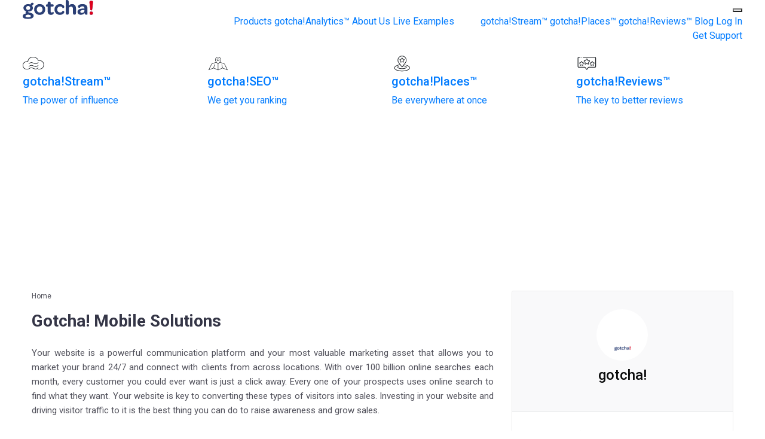

--- FILE ---
content_type: text/html; charset=UTF-8
request_url: https://places.gotchamobi.com/services/
body_size: 11785
content:
<!DOCTYPE html>
<html lang="en-US">
  <head prefix="og: //ogp.me/ns# fb: //ogp.me/ns/fb# article: //ogp.me/ns/article#">
      <meta name="google-site-verification" content="THDEJ4-T7gNtzLfb5Dry2Pb60EAAbDEVe1sdabdJ2Qc" />
      <!-- Google Tag Manager -->
<script>(function(w,d,s,l,i){w[l]=w[l]||[];w[l].push({'gtm.start':
new Date().getTime(),event:'gtm.js'});var f=d.getElementsByTagName(s)[0],
j=d.createElement(s),dl=l!='dataLayer'?'&l='+l:'';j.async=true;j.src=
'https://www.googletagmanager.com/gtm.js?id='+i+dl;f.parentNode.insertBefore(j,f);
})(window,document,'script','dataLayer','GTM-TXR3HWJ');</script>
<!-- End Google Tag Manager -->
    <meta charset="utf-8" />
    <meta http-equiv=Content-Type content="text/html; charset=windows-1252">
    <meta http-equiv="X-UA-Compatible" content="IE=edge">
    <meta name="viewport" content="width=device-width, initial-scale=1">
    <title>Gotcha! Mobile Solutions</title>
        <meta name="author" content="gotcha!"/>
<link rel="canonical" href="https://places.gotchamobi.com/services/"/>
    <meta name="robots" content="follow, index, max-snippet:-1, max-video-preview:-1, max-image-preview:large"/>
    <meta name="description" content="US Your website is a powerful communication platform and your most valuable marketing asset that allows you to market your brand 24/7 and connect with clients from across locations. With over 100 billion online searches each month, every customer you could ever want is just a click away. Every one of your prospects uses online search to find what they want. Your website is key to converting these types of visitors into sales. Investing in your website and driving visitor traffic to it is the best thing you can do to raise awareness and grow sales.Gotcha! is a leading digital marketing platform with thousands of customers nationwide. We help create and grow businesses. We have developed powerful products that, when added to your website, work to take your business to the next level. Today’s digital landscape is vast and difficult to conquer for most organizations. We help companies like yours grow by aligning your business goals and your online presence.You are in business to sell. Companies are in business to make money and when it comes to making money online, they have to rank high in search results. The only way to ensure your business keeps up is to maintain a strong digital marketing program. This is foundational. We know because we’ve been successfully doing SEM marketing for over a decade! Our program is stronger and works harder than any other available. Our digital marketing services allow businesses to reach and hold a top-ranking position. We help you accomplish this by offering proprietary technology and raw talent. The results are amazing. A local SEO program helps you get found online when someone searches near your business location.But how do you get found when someone searches farther? What about a different town or state? gotcha!Places™ takes care of this by creating pages that target areas in which your business is not located. These pages get indexed by Google. Then when people are searching for services you offer, you can show up. When it comes to ranking and getting reviews, nobody has a product like gotcha!Reviews™. We take pride in having a product that has a unique approach in how it handles the way you ask for reviews.Your website is not an expense, it is an investment. You’re not just building a website, you are creating an ongoing moneymaker and an ROI machine. Your website speaks to your customers even outside of business hours. It offers the user convenience while they browse through your content from the comfort of their own home. But, just having a good website is not enough. You must attract people to it. The best way to do this is by adding articles to your website and posts to social media linking back to your articles. Our product gotchaStream™ is the solution.. All our products are designed with you in mind. We are dedicated to do the work so you don’t have to."/>
    <meta name="twitter:card" content="summary" />
    <meta name="twitter:title" content="Gotcha! Mobile Solutions" />
    <meta  name="twitter:description" content="US Your website is a powerful communication platform and your most valuable marketing asset that allows you to market your brand 24/7 and connect with clients from across locations. With over 100 billion online searches each month, every customer you could ever want is just a click away. Every one of your prospects uses online search to find what they want. Your website is key to converting these types of visitors into sales. Investing in your website and driving visitor traffic to it is the best thing you can do to raise awareness and grow sales.Gotcha! is a leading digital marketing platform with thousands of customers nationwide. We help create and grow businesses. We have developed powerful products that, when added to your website, work to take your business to the next level. Today’s digital landscape is vast and difficult to conquer for most organizations. We help companies like yours grow by aligning your business goals and your online presence.You are in business to sell. Companies are in business to make money and when it comes to making money online, they have to rank high in search results. The only way to ensure your business keeps up is to maintain a strong digital marketing program. This is foundational. We know because we’ve been successfully doing SEM marketing for over a decade! Our program is stronger and works harder than any other available. Our digital marketing services allow businesses to reach and hold a top-ranking position. We help you accomplish this by offering proprietary technology and raw talent. The results are amazing. A local SEO program helps you get found online when someone searches near your business location.But how do you get found when someone searches farther? What about a different town or state? gotcha!Places™ takes care of this by creating pages that target areas in which your business is not located. These pages get indexed by Google. Then when people are searching for services you offer, you can show up. When it comes to ranking and getting reviews, nobody has a product like gotcha!Reviews™. We take pride in having a product that has a unique approach in how it handles the way you ask for reviews.Your website is not an expense, it is an investment. You’re not just building a website, you are creating an ongoing moneymaker and an ROI machine. Your website speaks to your customers even outside of business hours. It offers the user convenience while they browse through your content from the comfort of their own home. But, just having a good website is not enough. You must attract people to it. The best way to do this is by adding articles to your website and posts to social media linking back to your articles. Our product gotchaStream™ is the solution.. All our products are designed with you in mind. We are dedicated to do the work so you don’t have to." />
    <meta name="twitter:image" content="https://places.gotchamobi.com/userfiles/twitter_logos/1c9ac0159c94d8d0cbedc973445af2da.png?id=23379" />
    <meta property="fb:app_id" content="1403473566365645" />
    <meta property="og:type" content="website" />
    <meta property="og:title" content="Gotcha! Mobile Solutions" />
    <meta property="og:description" content="US Your website is a powerful communication platform and your most valuable marketing asset that allows you to market your brand 24/7 and connect with clients from across locations. With over 100 billion online searches each month, every customer you could ever want is just a click away. Every one of your prospects uses online search to find what they want. Your website is key to converting these types of visitors into sales. Investing in your website and driving visitor traffic to it is the best thing you can do to raise awareness and grow sales.Gotcha! is a leading digital marketing platform with thousands of customers nationwide. We help create and grow businesses. We have developed powerful products that, when added to your website, work to take your business to the next level. Today’s digital landscape is vast and difficult to conquer for most organizations. We help companies like yours grow by aligning your business goals and your online presence.You are in business to sell. Companies are in business to make money and when it comes to making money online, they have to rank high in search results. The only way to ensure your business keeps up is to maintain a strong digital marketing program. This is foundational. We know because we’ve been successfully doing SEM marketing for over a decade! Our program is stronger and works harder than any other available. Our digital marketing services allow businesses to reach and hold a top-ranking position. We help you accomplish this by offering proprietary technology and raw talent. The results are amazing. A local SEO program helps you get found online when someone searches near your business location.But how do you get found when someone searches farther? What about a different town or state? gotcha!Places™ takes care of this by creating pages that target areas in which your business is not located. These pages get indexed by Google. Then when people are searching for services you offer, you can show up. When it comes to ranking and getting reviews, nobody has a product like gotcha!Reviews™. We take pride in having a product that has a unique approach in how it handles the way you ask for reviews.Your website is not an expense, it is an investment. You’re not just building a website, you are creating an ongoing moneymaker and an ROI machine. Your website speaks to your customers even outside of business hours. It offers the user convenience while they browse through your content from the comfort of their own home. But, just having a good website is not enough. You must attract people to it. The best way to do this is by adding articles to your website and posts to social media linking back to your articles. Our product gotchaStream™ is the solution.. All our products are designed with you in mind. We are dedicated to do the work so you don’t have to." />
    <meta property="og:url" content="https://places.gotchamobi.com/services/" />
    <meta property="og:site_name" content="Gotcha! Mobile Solutions" />
    <meta property="og:image" content="https://places.gotchamobi.com/userfiles/facebook_logos/1c9ac0159c94d8d0cbedc973445af2da.png?id=28734/>
    <meta property="og:image:url" content="https://places.gotchamobi.com/userfiles/facebook_logos/1c9ac0159c94d8d0cbedc973445af2da.png?id=28734"/>
    <meta property="og:image:secure_url" content="https://places.gotchamobi.com/userfiles/facebook_logos/1c9ac0159c94d8d0cbedc973445af2da.png?id=28734"/>
    <meta property="og:image:width" content="1080"/>
    <meta property="og:image:height" content="1080"/>
    <meta property="og:image:type" content="image/png"/>
        
    <link rel="stylesheet" href="https://gotchamobi.com/wp-content/themes/gotcha-2020/css/bootstrap.min.css">
    <link href="https://fonts.googleapis.com/css2?family=Inter:wght@300;400;500;600;700;800;900&display=swap" rel="stylesheet">

    <!-- Favicon -->
    <link rel="icon" href="https://gotchamobi.com/wp-content/uploads/2020/12/gotcha-logo-favicon-slant-2018.jpg" type="image/png">

    <script src="https://kit.fontawesome.com/84e30d6e7a.js"></script>
    <link rel="stylesheet" id="megamenu-css" href="https://gotchamobi.com/wp-content/uploads/maxmegamenu/style.css?ver=7fa75a" media="all">
    <link rel="stylesheet" id="dashicons-css" href="https://gotchamobi.com/wp-includes/css/dashicons.min.css?ver=5.7.2" media="all">
    <link rel='stylesheet' id='gotcha-2020-style-css'  href='https://gotchamobi.com/wp-content/themes/gotcha-2020/style.css?ver=1.0.0' media='all' />
    <script type='text/javascript' src='https://gotchamobi.com/wp-includes/js/jquery/jquery.min.js?ver=3.5.1' id='jquery-core-js'></script>
    <script type='text/javascript' src='https://gotchamobi.com/wp-includes/js/jquery/jquery-migrate.min.js?ver=3.3.2' id='jquery-migrate-js'></script>
    <link rel="stylesheet" href="https://gotchamobi.com/wp-content/themes/gotcha-2020/css/media-queries.css">
    <link rel="stylesheet" href="https://gotchastream.com/css/gotcha_place.css">
    <link rel="stylesheet" href="https://gotchastream.com/css/places_style.css">
    <style>
      .container {max-width: 1234px !important;}
      #page-wrap {padding: 240px 0 40px;}
      #myTabContent {padding: 0 15px;}
      .contact-wrap .cabout-wrap img {width: 80% !important;transform: translateY(30px) !important;}
      @media only screen and (max-width: 1024px) {
        #page-wrap {padding: 0px 0 40px;}
      }
    </style>
  </head>
  <body>
      
      <!-- Google Tag Manager (noscript) -->
<noscript><iframe src="https://www.googletagmanager.com/ns.html?id=GTM-TXR3HWJ"
height="0" width="0" style="display:none;visibility:hidden"></iframe></noscript>
<!-- End Google Tag Manager (noscript) -->
    <div class="wrapall">
      <header id="masthead" class="site-header">
        <div id="stickhead" class="stickhead sticky">
          <div class="navwrap">
            <div class="container">
              <div class="row">
                <div class="col-xl-3 col-lg-3 col-md-3 col-sm-6 col-6">
                  <div class="logo"> <a href="https://gotchamobi.com" title="gotcha-logo"> <img src="https://gotchamobi.com/wp-content/uploads/2020/12/gotcha-logo.svg" alt="gotcha-logo" title="gotcha-logo"> </a> </div>
                </div>
                <div class="col-xl-9 col-lg-9 col-md-9 col-sm-6 col-6 mega-main-menu">
                  <div class="headr-menu main-navigation text-right">
                    <div id="mega-menu-wrap-main_navigation" class="mega-menu-wrap">
                      <div class="mega-menu-toggle">
                        <div class="mega-toggle-blocks-left"></div>
                        <div class="mega-toggle-blocks-center"></div>
                        <div class="mega-toggle-blocks-right">
                          <div class="mega-toggle-block mega-menu-toggle-animated-block mega-toggle-block-0" id="mega-toggle-block-0">
                            <button aria-label="Toggle Menu" class="mega-toggle-animated mega-toggle-animated-slider" type="button" aria-expanded="false"> <span class="mega-toggle-animated-box"> <span class="mega-toggle-animated-inner"></span> </span> </button>
                          </div>
                        </div>
                      </div>
                      <ul id="mega-menu-main_navigation" class="mega-menu max-mega-menu mega-menu-horizontal" data-event="hover_intent" data-effect="fade_up" data-effect-speed="200" data-effect-mobile="disabled" data-effect-speed-mobile="0" data-mobile-force-width="body" data-second-click="go" data-document-click="collapse" data-vertical-behaviour="standard" data-breakpoint="1024" data-unbind="true" data-mobile-state="collapse_all" data-hover-intent-timeout="300" data-hover-intent-interval="100">
                        <li class="mega-menu-item mega-menu-item-type-post_type mega-menu-item-object-page mega-align-bottom-left mega-menu-flyout mega-menu-item-2596" id="mega-menu-item-2596"><a class="mega-menu-link" href="https://gotchamobi.com/products/" tabindex="0">Products</a></li>
                        <li class="mega-menu-item mega-menu-item-type-post_type mega-menu-item-object-page mega-align-bottom-left mega-menu-flyout mega-menu-item-1605" id="mega-menu-item-1605"><a class="mega-menu-link" href="https://gotchamobi.com/analytics/" tabindex="0">gotcha!Analytics™</a></li>
                        <li class="mega-menu-item mega-menu-item-type-post_type mega-menu-item-object-page mega-align-bottom-left mega-menu-flyout mega-menu-item-3276" id="mega-menu-item-3276"><a class="mega-menu-link" href="https://gotchamobi.com/about-us/" tabindex="0">About Us</a></li>
                        <li class="mega-menu-item mega-menu-item-type-custom mega-menu-item-object-custom mega-menu-item-has-children mega-align-bottom-left mega-menu-flyout mega-menu-item-3053" id="mega-menu-item-3053"><a class="mega-menu-link" href="#" aria-haspopup="true" aria-expanded="false" tabindex="0">Live Examples<span class="mega-indicator" data-has-click-event="true"></span></a>
                          <ul class="mega-sub-menu">
                            <li class="mega-menu-item mega-menu-item-type-custom mega-menu-item-object-custom mega-menu-item-3054" id="mega-menu-item-3054"><a class="mega-menu-link" href="https://gotchamobi.com/stream-articles/">gotcha!Stream™</a></li>
                            <li class="mega-menu-item mega-menu-item-type-custom mega-menu-item-object-custom mega-menu-item-3055" id="mega-menu-item-3055"><a class="mega-menu-link" href="https://places.gotchamobi.com/services/">gotcha!Places™</a></li>
                            <li class="mega-menu-item mega-menu-item-type-custom mega-menu-item-object-custom mega-menu-item-3056" id="mega-menu-item-3056"><a class="mega-menu-link" href="https://gotchamobi.com/reviews/">gotcha!Reviews™</a></li>
                          </ul>
                        </li>
                        <li class="mega-menu-item mega-menu-item-type-post_type mega-menu-item-object-page mega-align-bottom-left mega-menu-flyout mega-menu-item-70" id="mega-menu-item-70"><a class="mega-menu-link" href="https://gotchamobi.com/blog/" tabindex="0">Blog</a></li>
                        <li class="mega-menu-item mega-menu-item-type-custom mega-menu-item-object-custom mega-align-bottom-left mega-menu-flyout mega-menu-item-17" id="mega-menu-item-17"><a class="mega-menu-link" href="https://gotchastream.com/login" tabindex="0">Log In</a></li>
                        <li class="mega-menu-item mega-menu-item-type-post_type mega-menu-item-object-page mega-align-bottom-left mega-menu-flyout mega-menu-item-2767" id="mega-menu-item-2767"><a class="mega-menu-link" href="https://gotchamobi.com/contact-us/" tabindex="0">Get Support</a></li>
                      </ul>
                    </div>
                  </div>
                </div>
              </div>
            </div>
          </div>
          <div class="product-nav-wrap d-none d-lg-block">
            <div class="container">
              <div class="row">
                <div class="col-xl-3 col-lg-3 col-md-6 col-sm-12 col-12"> <a class="prd-menu-link prd-link-1" href="https://gotchamobi.com/gotcha-stream/">
                  <div class="singleproduct-link">
                    <div class="prd-icon"> <img class="img-fluid normal-prdicon" src="https://gotchamobi.com/wp-content/uploads/2020/12/stream-icon-normal.svg" alt="stream-icon-normal"> <img class="img-fluid hover-prdicon" src="https://gotchamobi.com/wp-content/uploads/2020/12/stream-icon-hover.svg" alt="stream-icon-hover"> </div>
                    <div class="prd-txt">
                      <h5>gotcha!Stream™</h5>
                      <p>The power of influence</p>
                    </div>
                  </div>
                  </a> </div>
                <div class="col-xl-3 col-lg-3 col-md-6 col-sm-12 col-12"> <a class="prd-menu-link prd-link-2" href="https://gotchamobi.com/gotcha-seo/">
                  <div class="singleproduct-link">
                    <div class="prd-icon"> <img class="img-fluid normal-prdicon" src="https://gotchamobi.com/wp-content/uploads/2020/12/localseo-icon-normal.svg" alt="localseo-icon-normal"> <img class="img-fluid hover-prdicon" src="https://gotchamobi.com/wp-content/uploads/2020/12/localseo-icon-hover.svg" alt="localseo-icon-hover"> </div>
                    <div class="prd-txt">
                      <h5>gotcha!SEO™</h5>
                      <p>We get you ranking</p>
                    </div>
                  </div>
                  </a> </div>
                <div class="col-xl-3 col-lg-3 col-md-6 col-sm-12 col-12"> <a class="prd-menu-link prd-link-3" href="https://gotchamobi.com/gotcha-places/">
                  <div class="singleproduct-link">
                    <div class="prd-icon"> <img class="img-fluid normal-prdicon" src="https://gotchamobi.com/wp-content/uploads/2020/12/places-icon-normal.svg" alt="places-icon-normal"> <img class="img-fluid hover-prdicon" src="https://gotchamobi.com/wp-content/uploads/2020/12/places-icon-hover.svg" alt="places-icon-hover"> </div>
                    <div class="prd-txt">
                      <h5>gotcha!Places™</h5>
                      <p>Be everywhere at once</p>
                    </div>
                  </div>
                  </a> </div>
                <div class="col-xl-3 col-lg-3 col-md-6 col-sm-12 col-12"> <a class="prd-menu-link prd-link-4" href="https://gotchamobi.com/gotcha-reviews/">
                  <div class="singleproduct-link">
                    <div class="prd-icon"> <img class="img-fluid normal-prdicon" src="https://gotchamobi.com/wp-content/uploads/2020/12/reviews-icon-normal.svg" alt="reviews-icon-normal"> <img class="img-fluid hover-prdicon" src="https://gotchamobi.com/wp-content/uploads/2020/12/reviews-icon-hover.svg" alt="reviews-icon-hover"> </div>
                    <div class="prd-txt">
                      <h5>gotcha!Reviews™</h5>
                      <p>The key to better reviews</p>
                    </div>
                  </div>
                  </a> </div>
              </div>
            </div>
          </div>
          <div class="product-nav-wrap d-md-none">
            <div class="container">
              <div class="row">
                <div class="col-xl-3 col-lg-3 col-md-6 col-sm-6 col-6"> <a class="prd-menu-link prd-link-1" href="https://gotchamobi.com/gotcha-stream/">
                  <div class="singleproduct-link">
                    <div class="prd-icon"> <img class="img-fluid normal-prdicon" src="https://gotchamobi.com/wp-content/uploads/2020/12/stream-icon-normal.svg" alt="stream-icon-normal"> <img class="img-fluid hover-prdicon" src="https://gotchamobi.com/wp-content/uploads/2020/12/stream-icon-hover.svg" alt="stream-icon-hover"> </div>
                    <div class="prd-txt">
                      <h5>gotcha!Stream™</h5>
                    </div>
                  </div>
                  </a> </div>
                <div class="col-xl-3 col-lg-3 col-md-6 col-sm-6 col-6"> <a class="prd-menu-link prd-link-2" href="https://gotchamobi.com/gotcha-seo/">
                  <div class="singleproduct-link">
                    <div class="prd-icon"> <img class="img-fluid normal-prdicon" src="https://gotchamobi.com/wp-content/uploads/2020/12/localseo-icon-normal.svg" alt="localseo-icon-normal"> <img class="img-fluid hover-prdicon" src="https://gotchamobi.com/wp-content/uploads/2020/12/localseo-icon-hover.svg" alt="localseo-icon-hover"> </div>
                    <div class="prd-txt">
                      <h5>gotcha!SEO™</h5>
                    </div>
                  </div>
                  </a> </div>
                <div class="col-xl-3 col-lg-3 col-md-6 col-sm-6 col-6"> <a class="prd-menu-link prd-link-3" href="https://gotchamobi.com/gotcha-places/">
                  <div class="singleproduct-link">
                    <div class="prd-icon"> <img class="img-fluid normal-prdicon" src="https://gotchamobi.com/wp-content/uploads/2020/12/places-icon-normal.svg" alt="places-icon-normal"> <img class="img-fluid hover-prdicon" src="https://gotchamobi.com/wp-content/uploads/2020/12/places-icon-hover.svg" alt="places-icon-hover"> </div>
                    <div class="prd-txt">
                      <h5>gotcha!Places™</h5>
                    </div>
                  </div>
                  </a> </div>
                <div class="col-xl-3 col-lg-3 col-md-6 col-sm-6 col-6"> <a class="prd-menu-link prd-link-4" href="https://gotchamobi.com/gotcha-reviews/">
                  <div class="singleproduct-link">
                    <div class="prd-icon"> <img class="img-fluid normal-prdicon" src="https://gotchamobi.com/wp-content/uploads/2020/12/reviews-icon-normal.svg" alt="reviews-icon-normal"> <img class="img-fluid hover-prdicon" src="https://gotchamobi.com/wp-content/uploads/2020/12/reviews-icon-hover.svg" alt="reviews-icon-hover"> </div>
                    <div class="prd-txt">
                      <h5>gotcha!Reviews™</h5>
                    </div>
                  </div>
                  </a> </div>
              </div>
            </div>
          </div>

        </div>
      </header>  
      
      <div id="page-wrap">
        <div class="container">
          <div class="row">
            <div class="col-md-12 content"> <div class="wrap-all places places-innerpage page-id-3">
    <section id="into-sec-wrap">
        <div class="container">
          <div class="row">
            <div class="col-xl-8 col-lg-8 col-md-8 col-sm-12">
              <div class="intro-content-wrap">
                                <nav aria-label="breadcrumb">
                  <ol class="breadcrumb">
                    <li class="breadcrumb-item"><a href="https://places.gotchamobi.com/services/">Home</a></li>                  </ol>
                </nav>
                                <h1>Gotcha! Mobile Solutions</h1>
                <div style="padding:5px 0px 10px 0px;">
                  
                    <p>Your website is a powerful communication platform and your most valuable marketing asset that allows you to market your brand 24/7 and connect with clients from across locations. With over 100 billion online searches each month, every customer you could ever want is just a click away. Every one of your prospects uses online search to find what they want. Your website is key to converting these types of visitors into sales. Investing in your website and driving visitor traffic to it is the best thing you can do to raise awareness and grow sales.</p><br /><p>Gotcha! is a leading digital marketing platform with thousands of customers nationwide. We help create and grow businesses. We have developed powerful products that, when added to your website, work to take your business to the next level. Today&rsquo;s digital landscape is vast and difficult to conquer for most organizations. We help companies like yours grow by aligning your business goals and your online presence.</p><br /><p>You are in business to sell. Companies are in business to make money and when it comes to making money online, they have to rank high in search results. The only way to ensure your business keeps up is to maintain a strong digital marketing program. This is foundational. We know because we&rsquo;ve been successfully doing SEM marketing for over a decade! Our program is stronger and works harder than any other available. Our digital marketing services allow businesses to reach and hold a top-ranking position. We help you accomplish this by offering proprietary technology and raw talent. The results are amazing.&nbsp;</p><br /><p>A local SEO program helps you get found online when someone searches near your business location.But how do you get found when someone searches farther? What about a different town or state? gotcha!Places&trade; takes care of this by creating pages that target areas in which your business is not located. These pages get indexed by Google. Then when people are searching for services you offer, you can show up. When it comes to ranking and getting reviews, nobody has a product like gotcha!Reviews&trade;. We take pride in having a product that has a unique approach in how it handles the way you ask for reviews.</p><br /><p>Your website is not an expense, it is an investment. You&rsquo;re not just building a website, you are creating an ongoing moneymaker and an ROI machine. Your website speaks to your customers even outside of business hours. It offers the user convenience while they browse through your content from the comfort of their own home. But, just having a good website is not enough. You must attract people to it. The best way to do this is by adding articles to your website and posts to social media linking back to your articles. Our product gotchaStream&trade; is the solution.. All our products are designed with you in mind. We are dedicated to do the work so you don&rsquo;t have to.&nbsp;</p><span style="display:none;">US</span>                   
                    </div>

             
                <h5 style="padding-top:20px;">Services Offered:</h5>
                <div class="services-list-wrap">
                                            <span class="badge badge-secondary"><a href="https://gotchamobi.com/products/" target="new">gotcha! Products</a></span>
                                            <span class="badge badge-secondary"><a href="https://gotchamobi.com/analytics/" target="new">gotcha!Analytics™</a></span>
                                            <span class="badge badge-secondary"><a href="https://gotchamobi.com/gotcha-places/" target="new">gotcha!Places™</a></span>
                                            <span class="badge badge-secondary"><a href="https://gotchamobi.com/gotcha-review/" target="new">gotcha!Reviews™</a></span>
                                            <span class="badge badge-secondary"><a href="https://gotchamobi.com/gotcha-seo/" target="new">gotcha!SEO™</a></span>
                                            <span class="badge badge-secondary"><a href="https://gotchamobi.com/gotcha-stream/" target="new">gotcha!Stream™</a></span>
                                    </div>
              </div>
            </div>
            <div class="col-xl-4 col-lg-4 col-md-4 col-sm-12">

              <div class="contact-wrap">
                <div class="cabout-wrap text-center">
                				
				                    <div class="company-logo">
                        <img src="https://places.gotchamobi.com/userfiles/company_logos/1c9ac0159c94d8d0cbedc973445af2da.png?id=37392" class="img-fluid mx-auto d-block lazyload" alt=""/>                    </div>
									
                                   <h4>gotcha!</h4>
                                    
                </div>
                
                <div class="contact-detail text-center">
                  <p><i class="fas fa-map-marker-alt"></i>Dallas TX, 75240 USA</p>
                  <ul class="social-icons d-block">
                    <li><a href="https://www.facebook.com/GotchaMobileSolutions" title="Facebook"><i class="fab fa-facebook-f"></i></a></li>&nbsp;<li><a href="https://twitter.com/gotchamobi" title="Twitter"><i class="fab fa-twitter"></i></a></li>&nbsp;<li><a href="https://www.linkedin.com/company/gotcha-mobile-solutions/" title="LinkedIn"><i class="fab fa-linkedin"></i></a></li>&nbsp;                  </ul>
                                      <a class="contact-num d-block" href="tel:214-389-1200" title="214-389-1200"><i class="fas fa-phone-alt"></i> 214-389-1200</a>
                                  </div>
              </div>
            </div>
          
          </div>
        </div>
      </section>
      <!-- End Section -->

      <section id="map-sec">
        <div class="container">
          <div class="row">
            <div class="col-xl-12 col-lg-12 col-md-12 col-sm-12">
                <a id="salespin"></a>
                <div id="map_wrapper">
                    <div id="map_canvas" class="mapping"></div>
                </div>
                            </div>
          </div>
        </div>
    </section>
        <section id="contractor-content" class="service-area">
        <div class="container">
            <div class="row">
                <div class="col-xl-12 col-lg-12 col-md-12 col-sm-12">
                    <div class="tab-content" id="myTabContent">
                    <h3>States we are serving in US</h3>
                    <ul class="map-list-wrap">
                        <li class="permalink col-xl-3 col-lg-3 col-md-12 col-sm-12 col-12" ><i class="fas fa-map-marker-alt"></i><a href="https://places.gotchamobi.com/services/al/" id="al">AL, US</a>&nbsp;(<span class="count">1</span>)</li><li class="permalink col-xl-3 col-lg-3 col-md-12 col-sm-12 col-12" ><i class="fas fa-map-marker-alt"></i><a href="https://places.gotchamobi.com/services/az/" id="az">AZ, US</a>&nbsp;(<span class="count">1</span>)</li><li class="permalink col-xl-3 col-lg-3 col-md-12 col-sm-12 col-12" ><i class="fas fa-map-marker-alt"></i><a href="https://places.gotchamobi.com/services/ca/" id="ca">CA, US</a>&nbsp;(<span class="count">14</span>)</li><li class="permalink col-xl-3 col-lg-3 col-md-12 col-sm-12 col-12" ><i class="fas fa-map-marker-alt"></i><a href="https://places.gotchamobi.com/services/co/" id="co">CO, US</a>&nbsp;(<span class="count">2</span>)</li><li class="permalink col-xl-3 col-lg-3 col-md-12 col-sm-12 col-12" ><i class="fas fa-map-marker-alt"></i><a href="https://places.gotchamobi.com/services/fl/" id="fl">FL, US</a>&nbsp;(<span class="count">13</span>)</li><li class="permalink col-xl-3 col-lg-3 col-md-12 col-sm-12 col-12" ><i class="fas fa-map-marker-alt"></i><a href="https://places.gotchamobi.com/services/ga/" id="ga">GA, US</a>&nbsp;(<span class="count">5</span>)</li><li class="permalink col-xl-3 col-lg-3 col-md-12 col-sm-12 col-12" ><i class="fas fa-map-marker-alt"></i><a href="https://places.gotchamobi.com/services/il/" id="il">IL, US</a>&nbsp;(<span class="count">5</span>)</li><li class="permalink col-xl-3 col-lg-3 col-md-12 col-sm-12 col-12" ><i class="fas fa-map-marker-alt"></i><a href="https://places.gotchamobi.com/services/in/" id="in">IN, US</a>&nbsp;(<span class="count">1</span>)</li><li class="permalink col-xl-3 col-lg-3 col-md-12 col-sm-12 col-12" ><i class="fas fa-map-marker-alt"></i><a href="https://places.gotchamobi.com/services/ks/" id="ks">Ks, US</a>&nbsp;(<span class="count">27</span>)</li><li class="permalink col-xl-3 col-lg-3 col-md-12 col-sm-12 col-12" ><i class="fas fa-map-marker-alt"></i><a href="https://places.gotchamobi.com/services/ky/" id="ky">KY, US</a>&nbsp;(<span class="count">4</span>)</li><li class="permalink col-xl-3 col-lg-3 col-md-12 col-sm-12 col-12" ><i class="fas fa-map-marker-alt"></i><a href="https://places.gotchamobi.com/services/md/" id="md">MD, US</a>&nbsp;(<span class="count">1</span>)</li><li class="permalink col-xl-3 col-lg-3 col-md-12 col-sm-12 col-12" ><i class="fas fa-map-marker-alt"></i><a href="https://places.gotchamobi.com/services/mi/" id="mi">MI, US</a>&nbsp;(<span class="count">2</span>)</li><li class="permalink col-xl-3 col-lg-3 col-md-12 col-sm-12 col-12" ><i class="fas fa-map-marker-alt"></i><a href="https://places.gotchamobi.com/services/mn/" id="mn">MN, US</a>&nbsp;(<span class="count">1</span>)</li><li class="permalink col-xl-3 col-lg-3 col-md-12 col-sm-12 col-12" ><i class="fas fa-map-marker-alt"></i><a href="https://places.gotchamobi.com/services/mo/" id="mo">MO, US</a>&nbsp;(<span class="count">1</span>)</li><li class="permalink col-xl-3 col-lg-3 col-md-12 col-sm-12 col-12" ><i class="fas fa-map-marker-alt"></i><a href="https://places.gotchamobi.com/services/ms/" id="ms">MS, US</a>&nbsp;(<span class="count">1</span>)</li><li class="permalink col-xl-3 col-lg-3 col-md-12 col-sm-12 col-12" ><i class="fas fa-map-marker-alt"></i><a href="https://places.gotchamobi.com/services/nc/" id="nc">NC, US</a>&nbsp;(<span class="count">2</span>)</li><li class="permalink col-xl-3 col-lg-3 col-md-12 col-sm-12 col-12" ><i class="fas fa-map-marker-alt"></i><a href="https://places.gotchamobi.com/services/ne/" id="ne">NE, US</a>&nbsp;(<span class="count">1</span>)</li><li class="permalink col-xl-3 col-lg-3 col-md-12 col-sm-12 col-12" ><i class="fas fa-map-marker-alt"></i><a href="https://places.gotchamobi.com/services/nj/" id="nj">NJ, US</a>&nbsp;(<span class="count">1</span>)</li><li class="permalink col-xl-3 col-lg-3 col-md-12 col-sm-12 col-12" ><i class="fas fa-map-marker-alt"></i><a href="https://places.gotchamobi.com/services/nv/" id="nv">NV, US</a>&nbsp;(<span class="count">1</span>)</li><li class="permalink col-xl-3 col-lg-3 col-md-12 col-sm-12 col-12" ><i class="fas fa-map-marker-alt"></i><a href="https://places.gotchamobi.com/services/ny/" id="ny">NY, US</a>&nbsp;(<span class="count">6</span>)</li><li class="permalink col-xl-3 col-lg-3 col-md-12 col-sm-12 col-12" ><i class="fas fa-map-marker-alt"></i><a href="https://places.gotchamobi.com/services/oh/" id="oh">OH, US</a>&nbsp;(<span class="count">6</span>)</li><li class="permalink col-xl-3 col-lg-3 col-md-12 col-sm-12 col-12" ><i class="fas fa-map-marker-alt"></i><a href="https://places.gotchamobi.com/services/pa/" id="pa">PA, US</a>&nbsp;(<span class="count">5</span>)</li><li class="permalink col-xl-3 col-lg-3 col-md-12 col-sm-12 col-12" ><i class="fas fa-map-marker-alt"></i><a href="https://places.gotchamobi.com/services/sc/" id="sc">SC, US</a>&nbsp;(<span class="count">2</span>)</li><li class="permalink col-xl-3 col-lg-3 col-md-12 col-sm-12 col-12" ><i class="fas fa-map-marker-alt"></i><a href="https://places.gotchamobi.com/services/tn/" id="tn">TN, US</a>&nbsp;(<span class="count">3</span>)</li><li class="permalink col-xl-3 col-lg-3 col-md-12 col-sm-12 col-12" ><i class="fas fa-map-marker-alt"></i><a href="https://places.gotchamobi.com/services/tx/" id="tx">TX, US</a>&nbsp;(<span class="count">88645</span>)</li><li class="permalink col-xl-3 col-lg-3 col-md-12 col-sm-12 col-12" ><i class="fas fa-map-marker-alt"></i><a href="https://places.gotchamobi.com/services/va/" id="va">VA, US</a>&nbsp;(<span class="count">2</span>)</li><li class="permalink col-xl-3 col-lg-3 col-md-12 col-sm-12 col-12" ><i class="fas fa-map-marker-alt"></i><a href="https://places.gotchamobi.com/services/wa/" id="wa">WA, US</a>&nbsp;(<span class="count">2</span>)</li><li class="permalink col-xl-3 col-lg-3 col-md-12 col-sm-12 col-12" ><i class="fas fa-map-marker-alt"></i><a href="https://places.gotchamobi.com/services/wi/" id="wi">WI, US</a>&nbsp;(<span class="count">2</span>)</li>                    </ul>
                    
                    </div>
                </div>
            </div>
        </div>
    </section>
    
    <section id="work-performed-sec">
        <div class="container">
          <div class="row">
            <div class="col-xl-12 col-lg-12 col-md-12 col-sm-12">
              <div class="work-performed-hdr">
                <h3 class="float-left">Work Performed <span class="d-block">Below are projects we have completed for clients and the cities they were in along with client reviews.</span></h3>
              </div>
              <div class="work-performed-data">
                <div class="row card-items">
                  <div class="col-xl-6 col-lg-6 col-md-12 col-sm-12 col-12 post mb-3" id="189929">
  <div class="card h-100" itemscope itemtype="http://schema.org/UserCheckins">
    <div class="card-header bg-transparent" itemprop="location" itemscope="" itemtype="http://schema.org/Place">
      
      <h5 itemprop="address" itemtype="http://schema.org/PostalAddress"><i class="fas fa-map-marker-alt"></i> &nbsp; Near NW 150th St, Newton, Ks 67114</h5>
      <div itemprop="geo" itemscope="" itemtype="http://schema.org/GeoCoordinates" >
		<meta itemprop="latitude" content="38.0435476" />
		<meta itemprop="longitude" content="-97.0479591" />
	  </div>
	  
      <p itemprop="description">gotcha! offers performance improvements designed for modern users.
</p>
    </div>
    <div class="card-body row align-items-end no-gutters">
            <div class="col-xl-3 col-lg-3 col-md-12 col-sm-12 col-12">
            <!--<a class="review-link" href="javascript:void(0);"><i class="fas fa-thumbs-up"></i> Like</a>-->
      </div>
      <div class="col-xl-9 col-lg-9 col-md-12 col-sm-12 col-12">
            <span class="float-right"><small itemprop="attendees" style="display:none;">Test U.</small><time class="time" itemprop="startDate" datetime="2026-01-06T00:00:23-06:00">11 hours, 26 minutes ago</time></span>
      </div>
    </div>
  </div>
</div><div class="col-xl-6 col-lg-6 col-md-12 col-sm-12 col-12 post mb-3" id="189930">
  <div class="card h-100" itemscope itemtype="http://schema.org/UserCheckins">
    <div class="card-header bg-transparent" itemprop="location" itemscope="" itemtype="http://schema.org/Place">
      
      <h5 itemprop="address" itemtype="http://schema.org/PostalAddress"><i class="fas fa-map-marker-alt"></i> &nbsp; Near NW 150th St, Newton, Ks 67114</h5>
      <div itemprop="geo" itemscope="" itemtype="http://schema.org/GeoCoordinates" >
		<meta itemprop="latitude" content="38.0430469" />
		<meta itemprop="longitude" content="-97.0507608" />
	  </div>
	  
      <p itemprop="description">Boost engagement rates with data-informed design and usability enhancements.
</p>
    </div>
    <div class="card-body row align-items-end no-gutters">
            <div class="col-xl-3 col-lg-3 col-md-12 col-sm-12 col-12">
            <!--<a class="review-link" href="javascript:void(0);"><i class="fas fa-thumbs-up"></i> Like</a>-->
      </div>
      <div class="col-xl-9 col-lg-9 col-md-12 col-sm-12 col-12">
            <span class="float-right"><small itemprop="attendees" style="display:none;">Test U.</small><time class="time" itemprop="startDate" datetime="2026-01-06T00:00:23-06:00">11 hours, 26 minutes ago</time></span>
      </div>
    </div>
  </div>
</div><div class="col-xl-6 col-lg-6 col-md-12 col-sm-12 col-12 post mb-3" id="189931">
  <div class="card h-100" itemscope itemtype="http://schema.org/UserCheckins">
    <div class="card-header bg-transparent" itemprop="location" itemscope="" itemtype="http://schema.org/Place">
      
      <h5 itemprop="address" itemtype="http://schema.org/PostalAddress"><i class="fas fa-map-marker-alt"></i> &nbsp; Near NW Meadowlark Rd, Whitewater, Ks 67154</h5>
      <div itemprop="geo" itemscope="" itemtype="http://schema.org/GeoCoordinates" >
		<meta itemprop="latitude" content="37.9616804" />
		<meta itemprop="longitude" content="-97.0975059" />
	  </div>
	  
      <p itemprop="description">gotcha! transforms slow, clunky sites into fast, efficient platforms.
</p>
    </div>
    <div class="card-body row align-items-end no-gutters">
            <div class="col-xl-3 col-lg-3 col-md-12 col-sm-12 col-12">
            <!--<a class="review-link" href="javascript:void(0);"><i class="fas fa-thumbs-up"></i> Like</a>-->
      </div>
      <div class="col-xl-9 col-lg-9 col-md-12 col-sm-12 col-12">
            <span class="float-right"><small itemprop="attendees" style="display:none;">Test U.</small><time class="time" itemprop="startDate" datetime="2026-01-06T00:00:23-06:00">11 hours, 26 minutes ago</time></span>
      </div>
    </div>
  </div>
</div><div class="col-xl-6 col-lg-6 col-md-12 col-sm-12 col-12 post mb-3" id="189928">
  <div class="card h-100" itemscope itemtype="http://schema.org/UserCheckins">
    <div class="card-header bg-transparent" itemprop="location" itemscope="" itemtype="http://schema.org/Place">
      
      <h5 itemprop="address" itemtype="http://schema.org/PostalAddress"><i class="fas fa-map-marker-alt"></i> &nbsp; Near NW 150th St, Newton, Ks 67114</h5>
      <div itemprop="geo" itemscope="" itemtype="http://schema.org/GeoCoordinates" >
		<meta itemprop="latitude" content="38.0430417" />
		<meta itemprop="longitude" content="-97.0501644" />
	  </div>
	  
      <p itemprop="description">Enhance your online experience with professional site performance upgrades.
</p>
    </div>
    <div class="card-body row align-items-end no-gutters">
            <div class="col-xl-3 col-lg-3 col-md-12 col-sm-12 col-12">
            <!--<a class="review-link" href="javascript:void(0);"><i class="fas fa-thumbs-up"></i> Like</a>-->
      </div>
      <div class="col-xl-9 col-lg-9 col-md-12 col-sm-12 col-12">
            <span class="float-right"><small itemprop="attendees" style="display:none;">Test U.</small><time class="time" itemprop="startDate" datetime="2026-01-05T00:00:22-06:00">1 day, 11 hours ago</time></span>
      </div>
    </div>
  </div>
</div><div class="col-xl-6 col-lg-6 col-md-12 col-sm-12 col-12 post mb-3" id="189926">
  <div class="card h-100" itemscope itemtype="http://schema.org/UserCheckins">
    <div class="card-header bg-transparent" itemprop="location" itemscope="" itemtype="http://schema.org/Place">
      
      <h5 itemprop="address" itemtype="http://schema.org/PostalAddress"><i class="fas fa-map-marker-alt"></i> &nbsp; Near NW 150th St, Newton, Ks 67114</h5>
      <div itemprop="geo" itemscope="" itemtype="http://schema.org/GeoCoordinates" >
		<meta itemprop="latitude" content="38.0432211" />
		<meta itemprop="longitude" content="-97.0721446" />
	  </div>
	  
      <p itemprop="description">Turn more visitors into customers with focused conversion optimization.
</p>
    </div>
    <div class="card-body row align-items-end no-gutters">
            <div class="col-xl-3 col-lg-3 col-md-12 col-sm-12 col-12">
            <!--<a class="review-link" href="javascript:void(0);"><i class="fas fa-thumbs-up"></i> Like</a>-->
      </div>
      <div class="col-xl-9 col-lg-9 col-md-12 col-sm-12 col-12">
            <span class="float-right"><small itemprop="attendees" style="display:none;">Test U.</small><time class="time" itemprop="startDate" datetime="2026-01-05T00:00:21-06:00">1 day, 11 hours ago</time></span>
      </div>
    </div>
  </div>
</div><div class="col-xl-6 col-lg-6 col-md-12 col-sm-12 col-12 post mb-3" id="189927">
  <div class="card h-100" itemscope itemtype="http://schema.org/UserCheckins">
    <div class="card-header bg-transparent" itemprop="location" itemscope="" itemtype="http://schema.org/Place">
      
      <h5 itemprop="address" itemtype="http://schema.org/PostalAddress"><i class="fas fa-map-marker-alt"></i> &nbsp; Near NW 150th St, Newton, Ks 67114</h5>
      <div itemprop="geo" itemscope="" itemtype="http://schema.org/GeoCoordinates" >
		<meta itemprop="latitude" content="38.0431725" />
		<meta itemprop="longitude" content="-97.0675472" />
	  </div>
	  
      <p itemprop="description">gotcha! helps improve search visibility with optimization best practices.
</p>
    </div>
    <div class="card-body row align-items-end no-gutters">
            <div class="col-xl-3 col-lg-3 col-md-12 col-sm-12 col-12">
            <!--<a class="review-link" href="javascript:void(0);"><i class="fas fa-thumbs-up"></i> Like</a>-->
      </div>
      <div class="col-xl-9 col-lg-9 col-md-12 col-sm-12 col-12">
            <span class="float-right"><small itemprop="attendees" style="display:none;">Test U.</small><time class="time" itemprop="startDate" datetime="2026-01-05T00:00:21-06:00">1 day, 11 hours ago</time></span>
      </div>
    </div>
  </div>
</div><div class="col-xl-6 col-lg-6 col-md-12 col-sm-12 col-12 post mb-3" id="189923">
  <div class="card h-100" itemscope itemtype="http://schema.org/UserCheckins">
    <div class="card-header bg-transparent" itemprop="location" itemscope="" itemtype="http://schema.org/Place">
      
      <h5 itemprop="address" itemtype="http://schema.org/PostalAddress"><i class="fas fa-map-marker-alt"></i> &nbsp; Near 40th St, Burns, Ks 66840</h5>
      <div itemprop="geo" itemscope="" itemtype="http://schema.org/GeoCoordinates" >
		<meta itemprop="latitude" content="38.1292337" />
		<meta itemprop="longitude" content="-96.8855615" />
	  </div>
	  
      <p itemprop="description">gotcha! provides tailored strategies to reduce friction and boost conversions.
</p>
    </div>
    <div class="card-body row align-items-end no-gutters">
            <div class="col-xl-3 col-lg-3 col-md-12 col-sm-12 col-12">
            <!--<a class="review-link" href="javascript:void(0);"><i class="fas fa-thumbs-up"></i> Like</a>-->
      </div>
      <div class="col-xl-9 col-lg-9 col-md-12 col-sm-12 col-12">
            <span class="float-right"><small itemprop="attendees" style="display:none;">Test U.</small><time class="time" itemprop="startDate" datetime="2026-01-04T00:00:22-06:00">2 days, 11 hours ago</time></span>
      </div>
    </div>
  </div>
</div><div class="col-xl-6 col-lg-6 col-md-12 col-sm-12 col-12 post mb-3" id="189924">
  <div class="card h-100" itemscope itemtype="http://schema.org/UserCheckins">
    <div class="card-header bg-transparent" itemprop="location" itemscope="" itemtype="http://schema.org/Place">
      
      <h5 itemprop="address" itemtype="http://schema.org/PostalAddress"><i class="fas fa-map-marker-alt"></i> &nbsp; Near Arrow Rd, Burns, Ks 66840</h5>
      <div itemprop="geo" itemscope="" itemtype="http://schema.org/GeoCoordinates" >
		<meta itemprop="latitude" content="38.1390067" />
		<meta itemprop="longitude" content="-96.8679177" />
	  </div>
	  
      <p itemprop="description">Get analytical insights that help refine your digital strategy over time.
</p>
    </div>
    <div class="card-body row align-items-end no-gutters">
            <div class="col-xl-3 col-lg-3 col-md-12 col-sm-12 col-12">
            <!--<a class="review-link" href="javascript:void(0);"><i class="fas fa-thumbs-up"></i> Like</a>-->
      </div>
      <div class="col-xl-9 col-lg-9 col-md-12 col-sm-12 col-12">
            <span class="float-right"><small itemprop="attendees" style="display:none;">Test U.</small><time class="time" itemprop="startDate" datetime="2026-01-04T00:00:22-06:00">2 days, 11 hours ago</time></span>
      </div>
    </div>
  </div>
</div><div class="col-xl-6 col-lg-6 col-md-12 col-sm-12 col-12 post mb-3" id="189925">
  <div class="card h-100" itemscope itemtype="http://schema.org/UserCheckins">
    <div class="card-header bg-transparent" itemprop="location" itemscope="" itemtype="http://schema.org/Place">
      
      <h5 itemprop="address" itemtype="http://schema.org/PostalAddress"><i class="fas fa-map-marker-alt"></i> &nbsp; Near Arrow Rd, Burns, Ks 66840</h5>
      <div itemprop="geo" itemscope="" itemtype="http://schema.org/GeoCoordinates" >
		<meta itemprop="latitude" content="38.1346978" />
		<meta itemprop="longitude" content="-96.8678615" />
	  </div>
	  
      <p itemprop="description">gotcha! improves site responsiveness for faster, smoother browsing.
</p>
    </div>
    <div class="card-body row align-items-end no-gutters">
            <div class="col-xl-3 col-lg-3 col-md-12 col-sm-12 col-12">
            <!--<a class="review-link" href="javascript:void(0);"><i class="fas fa-thumbs-up"></i> Like</a>-->
      </div>
      <div class="col-xl-9 col-lg-9 col-md-12 col-sm-12 col-12">
            <span class="float-right"><small itemprop="attendees" style="display:none;">Test U.</small><time class="time" itemprop="startDate" datetime="2026-01-04T00:00:22-06:00">2 days, 11 hours ago</time></span>
      </div>
    </div>
  </div>
</div><div class="col-xl-6 col-lg-6 col-md-12 col-sm-12 col-12 post mb-3" id="189920">
  <div class="card h-100" itemscope itemtype="http://schema.org/UserCheckins">
    <div class="card-header bg-transparent" itemprop="location" itemscope="" itemtype="http://schema.org/Place">
      
      <h5 itemprop="address" itemtype="http://schema.org/PostalAddress"><i class="fas fa-map-marker-alt"></i> &nbsp; Near Xavier Rd, Burns, Ks 66840</h5>
      <div itemprop="geo" itemscope="" itemtype="http://schema.org/GeoCoordinates" >
		<meta itemprop="latitude" content="38.1217171" />
		<meta itemprop="longitude" content="-96.9320504" />
	  </div>
	  
      <p itemprop="description">Improve content performance with SEO and UX tactics from the gotcha! team.
</p>
    </div>
    <div class="card-body row align-items-end no-gutters">
            <div class="col-xl-3 col-lg-3 col-md-12 col-sm-12 col-12">
            <!--<a class="review-link" href="javascript:void(0);"><i class="fas fa-thumbs-up"></i> Like</a>-->
      </div>
      <div class="col-xl-9 col-lg-9 col-md-12 col-sm-12 col-12">
            <span class="float-right"><small itemprop="attendees" style="display:none;">Test U.</small><time class="time" itemprop="startDate" datetime="2026-01-03T00:00:32-06:00">3 days, 11 hours ago</time></span>
      </div>
    </div>
  </div>
</div>                  
                  
                  <meta itemprop="name" content="Gotcha! Mobile Solutions">
                  <meta itemprop="url" content="https://places.gotchamobi.com/services/">
                  <meta itemprop="logo" content="https://places.gotchamobi.com/userfiles/company_logos/1c9ac0159c94d8d0cbedc973445af2da.png?id=57375">
                  <meta itemprop="image" content="https://places.gotchamobi.com/userfiles/company_logos/1c9ac0159c94d8d0cbedc973445af2da.png?id=530756">
                                      <meta itemprop="telephone" content="214-389-1200">
                                
                                  </div>
              </div>
              <div class="work-performed-ftr">
                <button type="button" class="btn pagination__next view-more-button"><i class="fas fa-plus"></i> Show more activity</button>
                <div class="page-load-status">
                  <p class="infinite-scroll-request">Loading...</p>
                  <p class="infinite-scroll-last">End of content</p>
                  <p class="infinite-scroll-error">No more pages to load</p>
                </div>
              </div>
            </div>
          </div>
        </div>
      </section>
            <script>var GEO_PLACE_LIST = {storefrontToken: 'd079004d-5cf2-460b-a094-d3120fea6974' , 'search' : '', name: 'Gotcha! Mobile Solutions'}</script>                    
            
      <!-- Modal -->
      <div class="modal fade" id="reviewbycity" tabindex="-1" role="dialog" aria-labelledby="reviewbycityTitle" aria-hidden="true">
        <div class="modal-dialog modal-xl modal-dialog-centered" role="document">
          <div class="modal-content">
            <div class="modal-header text-center">
              <h5 class="modal-title" id="reviewbycityTitle">Rating Details</h5>
              <button type="button" class="close" data-dismiss="modal" aria-label="Close">
                <span aria-hidden="true">&times;</span>
              </button>
            </div>
            <div class="modal-body">
              <div class="cities-review-list-wrap">
                <div class="row">
                    
                <div class="col-xl-12">No review yet. Be the first to leave a review.</div>                </div>
              </div>
            </div>
          </div>
        </div>
      </div>      

</div>
 </div>
          </div>
        </div>
      </div>
     
      <footer id="footer-sec" class="footer"> 
        <section id="f-sec-2" class="f-copyright-sec">
          <div class="container">
            <div class="row justify-content-between">
              <div class="col-xl-6 col-lg-6 col-md-12 col-sm-12 col-12">
                <div class="copyright-txt"> <img class="img-fluid" src="https://gotchamobi.com/wp-content/uploads/2021/02/text@2x.png" alt="gotcha! Logo" title="gotcha! Logo" width="118">
                  <p>gotcha! is a leading digital marketing platform with millions of customers nationwide. We help create and grow businesses.</p>
                  <p>© 2011-2021 Gotcha Mobile Solutions Inc.</p>
                </div>
              </div>
              <div class="col-xl-5 col-lg-5 col-md-12 col-sm-12 col-12">
                <div class="row">
                  <div class="col-xl-6 col-lg-6 col-md-12 col-sm-12 col-12">
                    <div class="f-menus-list">
                      <h3>Products &amp; Services</h3>
                      <div class="menu-footer-products-menu-container">
                        <ul id="menu-footer-products-menu" class="menu">
                          <li id="menu-item-2598" class="menu-item menu-item-type-post_type menu-item-object-page menu-item-2598"><a href="https://gotchamobi.com/gotcha-stream/">Gotcha!Stream™</a></li>
                          <li id="menu-item-2600" class="menu-item menu-item-type-post_type menu-item-object-page menu-item-2600"><a href="https://gotchamobi.com/gotcha-seo/">Gotcha!SEO™</a></li>
                          <li id="menu-item-2597" class="menu-item menu-item-type-post_type menu-item-object-page menu-item-2597"><a href="https://gotchamobi.com/gotcha-places/">Gotcha!Places™</a></li>
                          <li id="menu-item-2599" class="menu-item menu-item-type-post_type menu-item-object-page menu-item-2599"><a href="https://gotchamobi.com/gotcha-review/">Gotcha!Review™</a></li>
                        </ul>
                      </div>
                    </div>
                  </div>
                  <div class="col-xl-6 col-lg-6 col-md-12 col-sm-12 col-12">
                    <div class="f-menus-list">
                      <h3>Company</h3>
                      <div class="menu-footer-company-menu-container">
                        <ul id="menu-footer-company-menu" class="menu">
                          <li id="menu-item-2601" class="menu-item menu-item-type-post_type menu-item-object-page menu-item-2601"><a href="https://gotchamobi.com/about-us/">About us</a></li>
                          <li id="menu-item-2765" class="menu-item menu-item-type-post_type menu-item-object-page menu-item-2765"><a href="https://gotchamobi.com/contact-us/">Contact Us</a></li>
                          <li id="menu-item-2603" class="menu-item menu-item-type-custom menu-item-object-custom menu-item-2603"><a href="#">Privacy Policy</a></li>
                          <li id="menu-item-2604" class="menu-item menu-item-type-custom menu-item-object-custom menu-item-2604"><a href="#">Cookie Policy</a></li>
                        </ul>
                      </div>
                    </div>
                  </div>
                </div>
              </div>
            </div>
          </div>
        </section>
      </footer>               
    </div>
    
    <script type="text/javascript" src="https://gotchamobi.com/wp-includes/js/hoverIntent.min.js?ver=1.8.1" id="hoverIntent-js"></script>
    <script type="text/javascript" id="megamenu-js-extra">
        /* <![CDATA[ */
        var megamenu = {"timeout":"300","interval":"100"};
        /* ]]> */
    </script>
    <script type="text/javascript" src="https://gotchamobi.com/wp-content/plugins/megamenu/js/maxmegamenu.js?ver=2.9.4" id="megamenu-js"></script>
    <script type='text/javascript' src='https://gotchamobi.com/wp-content/themes/gotcha-2020/js/navigation.js?ver=1.0.0' id='gotcha-2020-navigation-js'></script>
    <script src="https://cdnjs.cloudflare.com/ajax/libs/popper.js/1.14.7/umd/popper.min.js"></script>
    <script src="https://gotchamobi.com/wp-content/themes/gotcha-2020/js/bootstrap.min.js"></script>
    <!--<script src="https://gotchamobi.com/wp-content/themes/gotcha-2020/js/custom.js"></script>-->
    
  </body>
</html>
<script>
    if(typeof gotcha_url !== 'undefined'){
        var call_back_url = {
            'loadServiceLocations' : gotcha_url + '/api/places/loadServiceLocations',
        };
    }else{
        var call_back_url = {
            'loadServiceLocations' : '/api/places/loadServiceLocations',
        };
    }
    
    //var coordinates =  ;
    var map;
    var i;
    var markers = [];
    var bounds ;
    var locations = 0;
    var visible = false;
    var active_cluster ;
    var activeInfoWindow; 
    
    function serviceLocations(response){
        var heatmapData = [];
        markers = [];
        var  marker, i;
        locations = response.length;
        for( i = 0; i < response.length; i++ ) {
            var infoWindow = new google.maps.InfoWindow();
            var position = new google.maps.LatLng(response[i].latitude, response[i].longitude);
            var location = {location: new google.maps.LatLng(response[i].latitude, response[i].longitude), weight: 200};

            //heatmapData.push(location);
            bounds.extend(position);
            
            var icon = {
                url: "https://gotchastream.com/img/icons/circle.png?id="+response[i].event_id, // url
                scaledSize: new google.maps.Size(15, 15), // size
            };
            
            marker = new google.maps.Marker({
                position: position,
                icon : icon,
                map: map,
                //title: response[i].label,
                customProperty1 : response[i].id
            });
            
            
            map.fitBounds(bounds);
            markers.push(marker);
            
            /*var infoWindowContent = '<div class="card" id="'+response[i].event_id+'">' +
              '<div class="card-header">'+ response[i].label +' <span></span></div>' +
              '<div class="card-body">' +
                '<p class="card-text">'+response[i].description +'</p>' +
              '</div>' +
            '</div>';*/
            
            bindInfoWindow(marker, map, infoWindow, infoWindowContent);
      
            /*google.maps.event.addListener(marker, 'click', (function(marker, i) {
                return function() {
                    infoWindow.setContent(infoWindowContent);
                    infoWindow.open(map, marker);
                }
            })(marker, i));*/
            
        }
        
        var clusterStyles = [
          {width: 30, height: 30, className: 'custom-clustericon-1'},
          {width: 40, height: 40, className: 'custom-clustericon-2'},
          {width: 50, height: 50, className: 'custom-clustericon-3'}
        ];
        
        var mcOptions = {
            //gridSize: 20,
            styles: clusterStyles,
            clusterClass: 'custom-clustericon' ,
            //maxZoom: 16
        };
        var markerCluster = new MarkerClusterer(map, markers, mcOptions);
        google.maps.event.addListener(map, 'zoom_changed', function() {
                var bounds = map.getBounds();
                var permalink = [];
                $('.permalink').hide();
                                               
                for (var i = 0; i < markers.length; i++) {
                    var marker = markers[i];

                    if(bounds.contains(marker.getPosition())===true) {
                        customProperty1  = markers[i].get("customProperty1");
                        if(customProperty1!='')
                            permalink.push(customProperty1);
                    }else {
                        //infoPanel.hide();
                    }
                }
               var active_marker = countUniqueValues(permalink);
               var names = Object.keys(active_marker);
               var counts = Object.values(active_marker);
               for(i=0; i<names.length; i++){
                   $("#"+names[i]).parent().find('span').html(counts[i]);
                   $("#"+names[i]).parent().show();
               }
                
        });
    }
    
    function loadServiceLocations(){
        $.ajax({
            type: "POST",
            url: call_back_url.loadServiceLocations,
            data: GEO_PLACE_LIST,
            success: function (response) {
                var heatmapData = [];
                markers = [];
                var  marker, i;
                locations = response.length;
                for( i = 0; i < response.length; i++ ) {
                    var infoWindow = new google.maps.InfoWindow();
                    var position = new google.maps.LatLng(response[i].latitude, response[i].longitude);
                    var location = {location: new google.maps.LatLng(response[i].latitude, response[i].longitude), weight: 200};

                    //heatmapData.push(location);
                    bounds.extend(position);
                    
                    var icon = {
                        //url: "https://gotchastream.com/img/icons/circle.png?"+response[i].event_id,
                        url: "https://gotchastream.com/img/icons/circle.png",
                        scaledSize: new google.maps.Size(15, 15), // size
                    };
                    
                    var icon = {
                        //path: 'M-24-15h15v15h-15z',
                        path : 'M24-8c0 4.4-3.6 8-8 8h-1c-4.4 0-8-3.6-8-8v-1c0-4.4 3.6-8 8-8h1c4.4 0 8 3.6 8 8v1z',
                        fillColor: '#FF0000',
                        fillOpacity: 1,
                        strokeColor: '',
                        strokeWeight: 0
                    };
                    
                    marker = new google.maps.Marker({
                        position: position,
                        icon : icon,
                        map: map,
                        //title: response[i].label,
                        customProperty1 : response[i].id
                    });
                    
                    
                    map.fitBounds(bounds);
                    markers.push(marker);
                    
                    /*var infoWindowContent = '<div class="card" id="'+response[i].event_id+'">' +
                      '<div class="card-header">'+ response[i].label +' <span></span></div>' +
                      '<div class="card-body">' +
                        '<p class="card-text">'+response[i].description +'</p>' +
                      '</div>' +
                    '</div>';*/
                    
                    //bindInfoWindow(marker, map, infoWindow, infoWindowContent);
              
                    /*google.maps.event.addListener(marker, 'click', (function(marker, i) {
                        return function() {
                            infoWindow.setContent(infoWindowContent);
                            infoWindow.open(map, marker);
                        }
                    })(marker, i));*/
                    
                }
                
                var clusterStyles = [
                  {width: 30, height: 30, className: 'custom-clustericon-1'},
                  {width: 40, height: 40, className: 'custom-clustericon-2'},
                  {width: 50, height: 50, className: 'custom-clustericon-3'}
                ];
                
                var mcOptions = {
                    //gridSize: 20,
                    styles: clusterStyles,
                    clusterClass: 'custom-clustericon' ,
                    //maxZoom: 16
                };
                var markerCluster = new MarkerClusterer(map, markers, mcOptions);
                google.maps.event.addListener(map, 'zoom_changed', function() {
                        var bounds = map.getBounds();
                        var permalink = [];
                        $('.permalink').hide();
                                                       
                        for (var i = 0; i < markers.length; i++) {
                            var marker = markers[i];

                            if(bounds.contains(marker.getPosition())===true) {
                                customProperty1  = markers[i].get("customProperty1");
                                if(customProperty1!='')
                                    permalink.push(customProperty1);
                            }else {
                                //infoPanel.hide();
                            }
                        }
                       var active_marker = countUniqueValues(permalink);
                       var names = Object.keys(active_marker);
                       var counts = Object.values(active_marker);
                       for(i=0; i<names.length; i++){
                           $("#"+names[i]).parent().find('span').html(counts[i]);
                           $("#"+names[i]).parent().show();
                       }
                        
                });

            }
        });
    }
    
    function bindInfoWindow(marker, map, infowindow, html) {
        google.maps.event.addListener(marker, 'click', function() {
            if (activeInfoWindow) { activeInfoWindow.close();}
            infowindow.setContent(html);
            infowindow.open(map, marker);
            activeInfoWindow = infowindow;
        });
    } 
    
    function countUniqueValues(arr){
      let newObj = {};                  //created new empty object to hold integer values.
      for (let i=0; i<arr.length; i++){ //iterate over the array
          let char = arr[i];
          if ( newObj[char] > 0 ) {     //if the item is already in newObj 
              newObj[char]++            //increment its value by 1
          } else {
              newObj[char] = 1          //if the integer is not already in newObj put it there with a value of 1
          }
      }
      return newObj;
      //return Object.keys(newObj).length;   //return length of array returned by Object.keys(newObj)
    }

    function initialize() {
        bounds = new google.maps.LatLngBounds();
        var mapOptions = {
            mapTypeId: google.maps.MapTypeId.ROADMAP,
		    disableDefaultUI: false,
		    scrollwheel: false,
		    draggable: false,
		    navigationControl: false,
		    mapTypeControl: false,
		    scaleControl: false,
		    disableDoubleClickZoom: false,
            gestureHandling: 'none',
            //zoomControl: false,
        };
        map = new google.maps.Map(document.getElementById("map_canvas"), mapOptions);
        map.setTilt(45);
        setTimeout(loadServiceLocations,1000);
        //serviceLocations(coordinates);
        var boundsListener = google.maps.event.addListener((map), 'bounds_changed', function(event) {
            google.maps.event.removeListener(boundsListener);
        });
    }
    
    //jQuery( window ).load(function() {
    //jQuery(window).on('load', function(){ 
        setTimeout(function(){ 
            jQuery('img').each(function(){
                if( !this.alt ) {
                    jQuery(this).attr('alt', GEO_PLACE_LIST.name);
                }
            });
            
            jQuery('img[alt=""]').each(function(){
                jQuery(this).attr('alt', GEO_PLACE_LIST.name);
            });
            
        }, 1000);
    //});
    
   
    </script>
            
        
    
	<script src="https://code.jquery.com/jquery-3.1.1.min.js"></script>
    
            
	<script src="https://cdnjs.cloudflare.com/ajax/libs/popper.js/1.14.6/umd/popper.min.js"></script>
	<script src="https://stream.gotchamobi.com/js/bootstrap4.1.min.js"></script>
        
    
	<script src="https://googlemaps.github.io/v3-utility-library/packages/markerclustererplus/dist/markerclustererplus.min.js"></script>
	<script src="https://unpkg.com/infinite-scroll@4/dist/infinite-scroll.pkgd.min.js"></script>
    
    <script>
        setTimeout(function () {
            jQuery.getScript( "https://maps.googleapis.com/maps/api/js?key=AIzaSyDAM8u7SLmErGhz3MJooDWnd1Blsrc7RRs&callback=initialize", function( data, textStatus, jqxhr ) {});
        }, 500);
    </script>

            
	<link rel="stylesheet" href="https://stream.gotchamobi.com/css/bootstrap-4-1.min.css"/>
        
            
	<link rel="stylesheet" href="https://fonts.googleapis.com/css?family=Playfair+Display:400,700,900"/>
	<link rel="stylesheet" href="https://fonts.googleapis.com/css?family=Roboto:300,300i,400,400i,500,700,900"/>
	<link rel="stylesheet" href="https://use.fontawesome.com/releases/v5.10.2/css/all.css"/>
        
    
	<link rel="stylesheet" href="https://stream.gotchamobi.com/css/our-services-min.css"/>
    
    
    <script>
    
    jQuery( document ).ready(function($) {
        $('.card-items').infiniteScroll({
          path: function() {
            var pageNumber = ( this.loadCount + 1 ) * 1;
            return 'https://stream.gotchamobi.com/api/places/loadMore/eyJsZXZlbCI6ImNvdW50cnkiLCJjb3VudHJ5IjoiVVMiLCJkYXRlX2xpbWl0IjoiMjAyMS0wMS0wNyIsInVzZXJfaWQiOjkwNjF9?page=' + pageNumber;
           },
          append: '.post',
          history: false,
          status: '.page-load-status',
          button: '.view-more-button',
          scrollThreshold: false,
        });
    });
    </script>
      
        
            
        <script type="application/ld+json">
            {
              "@context": "https://schema.org",
              "@type": "LocalBusiness",
              "name": "gotcha!",
              "image": "https://places.gotchamobi.com/userfiles/company_logos/1c9ac0159c94d8d0cbedc973445af2da.png?id=161136",
              "@id": "https://places.gotchamobi.com/services/",
              "url": "https://places.gotchamobi.com/services/",
              "telephone": "214-389-1200",
              "priceRange" : "NA",
              "address": {
                "@type": "PostalAddress",
                "streetAddress": "13355 Noel Rd #1100",
                "addressLocality": "Dallas",
                "addressRegion": "TX",
                "postalCode": "75240",
                "addressCountry": "US"
              },
              "geo": {
                "@type": "GeoCoordinates",
                "latitude": "38.0179448",
                "longitude": "-97.02270"
              } ,
              "sameAs": ["https:\/\/www.facebook.com\/GotchaMobileSolutions","https:\/\/twitter.com\/gotchamobi","https:\/\/www.linkedin.com\/company\/gotcha-mobile-solutions\/"] 
            }
            </script>

      

--- FILE ---
content_type: text/css
request_url: https://gotchastream.com/css/places_style.css
body_size: 4737
content:
/*


*/

@import url('https://fonts.googleapis.com/css?family=Roboto:100,300,400,400i,500,700,900');

h1, h2, h3, h4, h5, h6, p, a, li, i, input, label, select, textarea {font-family: 'Roboto', sans-serif;}

a, a:hover {text-decoration: none;outline: 0 none;}
.masthead {
  height: 100vh;
  min-height: 500px;
  background-image: url('../img/hero-image@1x.jpg');
  background-size: cover;
  background-position: center top;
  background-repeat: no-repeat;
}
.aboutus {
  height: 100vh;
  min-height: 500px;
  background-color: #f9f9fa;
}
nav.navbar {height: 80px;padding: 0 0 0 20px;}
li.nav-item{font-size: 14px;font-weight: 500;line-height: normal;color: #5d5d5d;}
li.nav-item.active, li.nav-item:hover {color: #353647;position: relative;}
li.nav-item.active:after, li.nav-item:hover:after {
    content: "";
    background-color: #d73a51;
    width: 20px;
    height: 3px;
    position: absolute;
    bottom: 0;
    left: 50%;
    transform: translateX(-50%);
    border-radius: 1px;
}
.sign-in-btn {
  width: 160px;
  height: 80px;
  background-color: #d73a51;
  display: inline-block;
  font-size: 14px;
  font-weight: 500;
  line-height: 80px;
  color: #ffffff;
  text-align: center;
}
.sign-in-btn i {margin-right: 5px;}
.sign-in-btn:hover {color: #ffffff;}
@media (min-width: 1200px) {
	.navbar-expand-xl .navbar-nav .nav-link {
	    padding-right: 1.5rem !important;
	    padding-left: 1.5rem !important;
	}
}

.masthead h1 {
  font-size: 50px;
  font-weight: 900;
  line-height: normal;
  color: #ffffff;
  margin-bottom: 24px;
}
.masthead p {
  font-size: 16px;
  line-height: normal;
  color: #dfe1e6;
  margin-bottom: 60px;
}
.hero-form .form-group {height: 80px;font-size: 14px;padding-top: 20px;margin: 0;}
.hero-form select.form-control {
  border: 0 none;
  font-size: 14px;
  line-height: normal;
  color: #353647;
  padding: 0 13px;
  height: auto;
  box-shadow: 0 0 0 transparent;
  outline: 0 none;
}
.hero-form select.form-control:focus {
	outline: 0 none !important;
	border: 0 none !important;
	box-shadow: 0 0 0 transparent !important;
}
.hero-form label {
  font-size: 16px;
  font-weight: 700;
  line-height: normal;
  color: #353647;
  padding-left: 17px;
  margin: 0;
}

.hero-form button.btn {
  width: 160px;
  height: 80px;
  border-radius: 5px;
  box-shadow: 0 31px 30px -30px #babac3;
  background-color: #d73a51;
  text-align: center;
  display: inline-block;
  font-size: 16px;
  font-weight: 500;
  line-height: normal;
  color: #ffffff;
}
.hero-form button.btn i {margin-right: 5px;color: #ffffff;}
.br-1 {border-radius: 5px 0 0 5px;}
.br-2 {border-radius: 0 5px 5px 0;}
.hero-form .btn-wrap {padding-top: 0;}
ul.main-category-list {margin: 20px 0 0;}
.main-category-list li {
  font-size: 14px;
  font-weight: 500;
  line-height: normal;
  color: #ffffff;
  margin-right: 30px !important;
}
.main-category-list li img {
	margin-right: 10px;
}
.copyright {padding: 30px 0;}
.copyright p {
  font-size: 14px;
  font-weight: 500;
  line-height: normal;
  color: #dfe1e6;
  margin: 0;
}
.modal-body {padding: 0 30px 50px;}
.modal-header {border-bottom: 0 none;}
.modal-body h3 {
  font-size: 28px;
  font-weight: bold;
  line-height: normal;
  color: #2c2d51;
  margin-bottom: 20px;  
}
.modal-body p {
  font-size: 15px;
  line-height: 1.43;
  color: #5d5d5d;
  margin-bottom: 30px;
}
#visiterform p {margin-bottom: 40px;}
.modal-body label {
  font-size: 13px;
  font-weight: bold;
  line-height: 1.82;
  color: #72738e;
  margin-bottom: 5px;
  text-transform: uppercase;
}
.modal-body input {
  height: calc(2.25rem + 2px);
  border-radius: 4px;
  background-color: #ffffff;
  border: 1px solid #dfe1e6;
  font-size: 15px;
  line-height: 1.43;
  color: #000000;
}
.modal-body input::-moz-placeholder {
	color: #5d5d5d;
}
.modal-body  ::-webkit-input-placeholder {
	color: #5d5d5d;
}
.modal-body :-ms-input-placeholder {
	color: #5d5d5d;
}
.modal-body select {
  height: calc(2.25rem + 2px);
  border-radius: 4px;
  background-color: #ffffff;
  border: 1px solid #dfe1e6;
  font-size: 15px;
  line-height: 1.43;
  color: #5d5d5d;
}
.modal-body textarea {
  height: 82px;
  border-radius: 4px;
  background-color: #ffffff;
  border: 1px solid #dfe1e6;
  font-size: 15px;
  line-height: 1.43;
  color: #0000;
}
.modal-body textarea::-moz-placeholder {
	color: #5d5d5d;
}
.modal-body  ::-webkit-textarea-placeholder {
	color: #5d5d5d;
}
.modal-body :-ms-textarea-placeholder {
	color: #5d5d5d;
}
.modal-body button.btn {
  width: 200px;
  height: 50px;
  border-radius: 4px;
  background-color: #d73a51;
  font-size: 14px;
  font-weight: bold;
  line-height: normal;
  color: #ffffff;
  text-align: center;
  margin: 0 auto;
  display: block;
  cursor: pointer;
}
.modal-body input:focus, .modal-body select:focus, .modal-body textarea:focus {
	outline: 0 none !important;
	box-shadow: 0 0 0 transparent !important;
}
.modal-header button.close:focus {
	outline: 0 none;
	border: 0 none;
	box-shadow: 0 0 0 transparent;
}
#listyourbusinessform button.btn {margin: 0;}
.form-control:disabled, .form-control[readonly] {background-color: #ffffff;}

.about-text h1 {
 font-size: 35px;
  font-weight: bold;
  line-height: normal;
  color: #2c2d51;
  margin-bottom: 30px;
}
.about-text p {
  font-size: 14px;
  font-weight: 400;
  line-height: 1.43;
  color: #5d5d5d;
  margin-bottom: 30px;
}
.contact-btn {
  width: 200px;
  height: 50px;
  border-radius: 4px;
  background-color: #d73a51;
  display: block;
  font-size: 14px;
  font-weight: bold;
  line-height: 50px;
  color: #ffffff;
  text-align: center;
}
.contact-btn:hover {color: #ffffff;}
.about-text {transform: translateY(15%);}
.contact-btn:focus {outline: 0 none;box-shadow: 0 0 0 transparent;}

.terms-policies {background-color: #f9f9fa;padding-top: 140px}
.terms-policies h1 {
  font-size: 28px;
  font-weight: bold;
  line-height: normal;
  color: #2c2d51;
  margin-bottom: 20px;  
}
.terms-policies p {
  font-size: 15px;
  line-height: 1.43;
  color: #5d5d5d;
  margin-bottom: 30px;
}
.terms-policies h5 {
  font-size: 18px;
  font-weight: bold;
  line-height: normal;
  color: #2c2d51;
  margin-bottom: 20px;  
}
.terms-policies h6 {
  font-size: 16px;
  font-weight: bold;
  line-height: normal;
  color: #2c2d51;
  margin-bottom: 10px;  
}
.terms-policies ol {margin: 0;padding-left: 15px;}


/*
  ------- InnerPage CSS -------
*/
header.innerpage-hdr {
    /* margin-top: 80px; */
    text-align: center;
    color: #fff;
    /* height: 472px; */
}
.contractor {
  background-image: url('../img/contractor-hero.png');
  background-size: cover;
  background-position: center center;
  background-repeat: no-repeat;
  padding: 170px 0px 90px;
}
.hero-txt {/* transform: translateY(50%); */}
.hero-txt img {width: 152px;height: auto;margin-bottom: 30px;}
.hero-txt h1 {font-size: 44px; line-height: 48px;margin-bottom: 20px;}
.hero-txt p {font-size: 19px;line-height: 22px;}
.breadcrumb {
  background-color: #fff;
  color: #51515b;
  padding: 0px;
  font-size: 12px;
}
.breadcrumb a{
    color: #51515b;
    font-size: 12px;
  }
.breadcrumb-item+.breadcrumb-item::before {
    display: inline-block;
    padding-right: .5rem;
    color: #51515b;
    content: ">";
}
.breadcrumb-item.active {
    color: #51515b;
    font-size: 12px;
}
.profile-content {
    border-right: 2px solid rgb(236, 236, 236);
    padding-right: 5%;
    margin: 10% 0%;
}
.profile-content h1 {
    font-size: 28px;
    color: #353647;
    font-weight: 700;
}
.profile-content h2 {
    font-size: 25px;
    color: #9696a8;
    padding-top:10px;
    /*font-weight: 700;*/
}
.profile-content span {
    font-size: 14px;
    font-weight: 400;
    color: #353647;
}

.profile-content i.fas.fa-check-circle {
  color: #8bca74;
}
p.reviews {
  margin: 0px;
  font-size: 13px;
  font-weight: 500;
}
.button-wrap button.btn{
  color: #51515b;
  font-size: 13px;
  font-weight: 500;
}
.button-wrap i.fas.fa-bookmark , .button-wrap i.fas.fa-share-square {
  color: #51515b;
}
.expert-in-wrap h5 {
  font-size: 15px;
  font-weight: 500;
  margin: 17px 0px;
}
.starrating > input {display: none;}  /* Remove radio buttons */
.starrating > label {font-size: 0;}
.starrating > label:before { 
  content: "\f005"; /* Star */
  margin: 2px 0px;
  font-size: 20px;
  font-family: "Font Awesome 5 Free";
  display: inline-block; 
}
.starrating > label {color: #ffca08;font-weight: 900;} /* Start color when not clicked */
.starrating > input:checked ~ label { color: #ffca08 ; } /* Set yellow color when star checked */
.starrating > input:hover ~ label { color: #ffca08 ;  } /* Set yellow color when star hover */
.button-wrap button.btn {border: 2px solid #9696a8;}
.expert-in-wrap .chip {
    background-color: #9696a8;
    display: inline-block;
    padding: 5px 10px;
    border-radius: 4px;
    color: #ffffff;
    margin-bottom: 10px;
    margin-right: 10px;
    font-size: 16px;
    line-height: 20px;
}
.expert-in-wrap .chip i {
    color: #c2c2da;
    font-size: 16px;
    display: inline-block;
    vertical-align: middle;
    padding: 5px 0 5px 10px;
}
.profile-content h3 {
    font-size: 23px;
    margin: 31px 0px 21px;
    font-family: "Roboto";
    color: rgb(53, 54, 71);
    font-weight: bold;
    line-height: 1.2;
}
.profile-content p {
    font-size: 15px;
    color: rgb(81, 81, 91);
    line-height: 1.333;
    font-weight: normal;
    line-height: 23px;
    padding-bottom: 15px;
    text-align:justify;
}
.profile-content a {
  color: #0072bc;
}
.nav-tabs {
  margin-top: 31px;
}
.nav-tabs .nav-item.show .nav-link, .nav-tabs .nav-link.active {
    font-size: 15px;
    color: rgb(53, 54, 71);
    font-weight: bold;
    line-height: 1.2;
    border: unset;
    border-bottom: 3px solid #353647;
}
.nav-tabs .nav-link:focus, .nav-tabs .nav-link:hover {
  border-color: #fff #fff #fff;
  border-bottom: 3px solid #353647;
}
.tab-content > .active {
display: block;
background-color: transparent;
padding: 0;
}
a.nav-link{
  color: #9696a8;
}
.product-gallery-wrap a {
  font-size: 14px;
  color: rgb(166, 170, 177);
  line-height: 1.2;
}
.profile-sidebar {
    padding: 50px 0px;
}
.profile-sidebar h4 {
    font-size: 20px;
    color: rgb(53, 54, 71);
    font-weight: bold;
    line-height: 1.2;
    padding: 15px 0px;
}
.help-form-wrap h4 , .hours-wrap h4{
  font-size: 20px;
    color: rgb(53, 54, 71);
    font-weight: bold;
    line-height: 1.2;
    padding: 15px 0px;
    border-bottom: 3px solid rgb(204, 208, 213);
    margin-bottom: 35px;
}
.profile-sidebar p {
    font-size: 15px;
    color: rgb(53, 54, 71);
    line-height: 1.2;
    font-weight: normal;
}
.form-control {
    padding: 0;
    font-size: 13px;
    font-weight: 400;
    line-height: 1.2;
    color: #2c3e51;
    border: unset;
    border-bottom: 1px solid #dde0e3;
    border-radius: unset;
    background-color: transparent;
}
.help-form-wrap {
    padding-bottom: 15px;
    border-bottom: 2px solid rgb(236, 236, 236);
}
.hours-wrap {
    margin-top: 25px;
}
/* .gallery-wrap {
  -webkit-column-count: 2; 
    -moz-column-count: 2;
    column-count: 2;
} 
.gallery-wrap img{ width: 100%; padding: 7px 0;} */

ul.map-list-wrap {margin: 0;padding-left: 0;list-style: none;margin-bottom: 45px;}
.map-list-wrap li {
    display: inline-block;
    vertical-align: top;
    width: 19%;
    font-size: 14px;
    color: #51515b;
    margin-bottom: 8px;
    font-weight: 500;
}
.map-list-wrap li i {color: #f9ac50;margin-right: 10px;}
#map_wrapper {height: 400px;}
#map_canvas {width: 100%;height: 100%;}

.send-btn:before {
    content: "\f061";
    margin: 2px;
    font-size: 20px;
    font-family: "Font Awesome 5 Free";
    display: inline-block;
    font-weight: 900;
}
.send-btn {color: #353647;background-color: transparent; background-image: none;font-weight: 900;border: 0 none;text-transform: uppercase;}
.hours-wrap h4 span {
    font-size: 15px;
    color: rgb(53, 54, 71);
    line-height: 1.6;
    font-weight: normal;
}
.hours-wrap span.closed {
  color: #ed1c24 !important;
}
ul.hours-list {
    margin: 0px;
    padding: 0px;
    list-style: none;
    margin-bottom: 35px;
    margin-top: 25px;
    padding-bottom: 15px;
    border-bottom: 2px solid rgb(236, 236, 236);
}
.hours-list li span {
    font-size: 15px;
    font-weight: 500;
    float: left;
    width: 30%;
}
.profile-sidebar i.fas.fa-phone {
    -ms-transform: rotate(90deg);
    -webkit-transform: rotate(90deg);
    transform: rotate(90deg);
}
ul.contact-list {
    margin: 0px;
    padding: 0px;
    list-style: none;
    padding-bottom: 15px;
    border-bottom: 2px solid rgb(236, 236, 236);
}
.contact-list li {
    margin: 10px 0px;
}
.contact-list li span {
    float: left;
    width: 10%;
}
a.phone-btn {
    border: 2px solid rgb(150, 150, 168);
    border-radius: 4px;
    color: #51515b;
    padding: 5px 15px;
    font-size: 13px;
    font-weight: 500;
}
.call-now-wrap {
    padding-bottom: 35px;
    border-bottom: 2px solid rgb(236, 236, 236);
}
#single_map_wrapper {height: 200px;}
#sidebar_map {width: 100%;height: 100%;}

.restaurant {
  background-image: url('../img/restaurant-bg.png');
  background-size: cover;
  background-position: center center;
  background-repeat: no-repeat;
  padding: 170px 0px 90px;
}
.tab-pane h4 {
    font-size: 17px;
    font-weight: bold;
    color: #353647;
}
.tab-pane ul {
    padding: 0px;
}
.tab-pane li {
  list-style: none;
  font-size: 15px;
  font-weight: normal;
  color: #51515b;
}
.tab-pane ul li ul {
    padding-left: 7%;
}
ul.tab-sec2 li{
  font-size: 15px;
  color: rgb(53, 54, 71);
  font-weight: bold;
  line-height: 1.333;
}
.starrating.risingstar.d-flex.flex-row-reverse {
    float: left;
}
section#contractor-content {
    padding: 50px 0px;
}
.service-area .profile-sidebar {
  margin-top: 10%;
}
.service-area ul.contact-list {
    margin: 0px;
    padding: 0px;
    list-style: none;
    padding-bottom: 15px;
    border-bottom: unset;
}
div#map_canvas {
    border-radius: 10px;
    border: 3px solid #ececec;
}
.service-area .tab-content > .active {
display: block;
background-color: transparent;
padding: 0;
border-radius: 0px 0px 5px 5px;
}
.service-area #map_wrapper {
height: 400px !important;
margin-bottom: 0;
width: 100% !important;
}
.service-area .tab-content h3 {
    font-size: 23px;
    color: rgb(53, 54, 71);
    line-height: 1.2;
    font-weight: normal;
}
.service-area .tab-content h2 {
    font-size: 23px;
    color: rgb(53, 54, 71);
    line-height: 1.2;
    font-weight: bold;
    margin-bottom: 25px;
    text-transform: uppercase;
}
section#review-content {
background-color: transparent;
padding: 0;
}
#review-content h4 {
font-size: 20px;
color: rgb(53, 54, 71);
font-weight: bold;
line-height: 1.2;
margin: 0 0 25px;
}
#review-content h4 span{
  font-weight: normal;
  color: #9696a8;
}
.review-wrap .rating-wrap {
    text-align: center;
    border: 3px solid rgb(236, 236, 236);
    border-radius: 8px;
    padding: 25px;
    margin-bottom: 25px;
}
.rating-wrap .starrating.risingstar.d-flex.flex-row-reverse {
  float: unset;
  margin: 0 auto;
  width: 19%;
}
.rating-wrap p {
    font-size: 13px;
    color: rgb(114, 115, 142);
    line-height: 1.2;
    font-weight: normal;
}
.rating-wrap p span{
  font-weight: bold;
  color: #4a4a56;
}
.review-item {
    border-top: 2px solid #ececec;
    padding: 50px 0px;
}
.review-item-lft img{
    float: left;
    width: 70px;
}
.review-item-lft h5 {
    font-size: 15px;
    color: #acadbb;
    font-weight: bold;
    margin-left: 7%;
    float: left;
    line-height: 1.5;
    margin-top: 3%;
}
.review-item-lft h5 span {
    display: block;
    font-size: 13px;
    color: #333333;
}
.review-item-rgt p{
 float: left;
 color: #72738e;
 font-size: 13px;
 line-height: 1.2;
 font-weight: normal;
}
.sharing-links{
  clear: both;
}
p.review-date {
    position: relative;
    top: 11px;
    left: 17px;
}
.vote span {
    font-weight: bold;
    color: #4a4a56;
}
a.review-btn {
    border: 2px solid rgb(204, 204, 204);
    border-radius: 4px;
    font-size: 12px;
    color: rgb(102, 102, 102);
    font-weight: bold;
    padding: 7px 20px;
}
.sharing-links i.fas.fa-thumbs-up , .sharing-links i.fas.fa-heart{
    margin-right: 2%;
}
.job-wrap h4{
 border-bottom: 3px solid rgb(204, 208, 213);
 padding-bottom: 27px;
}
.job-item h6 {
    color: #353647;
    font-size: 15px;
    font-weight: bold;
    line-height: 1.2;
}
.job-item span {
    display: block;
    font-size: 12px;
    color: #72738e;
    font-weight: normal;
}
.job-item p {
    color: #353647;
    font-size: 13px;
    font-weight: normal;
}
.job-item {
    border-bottom: 2px solid rgb(236, 236, 236);
    margin-top: 15px;
}
.job-wrap {
    margin-bottom: 35px;
    /*max-height: 600px;
    overflow-y: auto;
    overflow-x: hidden;*/
}
.phone-btn i.fas.fa-phone {
    -ms-transform: rotate(90deg);
    -webkit-transform: rotate(90deg);
    transform: rotate(90deg);
}
.users-sec{
    border-right: 2px solid rgb(236, 236, 236);
    padding-right: 5%;
}
.nav-tabs li.nav-item:hover:after {
    display:none;
}


@media only screen and (max-width: 480px) {
  div#navbarResponsive {
	  top: 80px;
	  left: 0;
	  background-color: #d73a51;
	  position: absolute;
	  width: 100%;
	  text-align: center;
	  padding: 30px 0;
	  z-index: 99999;
	  height: 100vh;
	}
	.navbar-nav {transform: translateY(50%);}
	li.nav-item {font-size: 16px;color: #ffffff;}
	.navbar-light .navbar-nav .nav-link {color: #ffffff;padding: 20px 0;}
	li.nav-item.active:after, li.nav-item:hover:after {bottom: 10px;background-color: #f6a1ad;}
	.masthead {padding-top: 120px;}
	.masthead h1 {font-size: 25px;margin-bottom: 20px;}
	.masthead p {font-size: 14px;margin-bottom: 30px;}
	.hero-form .form-group {
	    height: 60px;
	    font-size: 14px;
	    padding-top: 10px;
	    margin: 0 5px 10px;
	    border-radius: 5px;
	}
	.hero-form .btn-wrap {margin: 0;padding-top: 0;}
	.hero-form button.btn {width: 100%;height: 60px;margin: 0;}
	.main-category-list li {width: 40%;margin-bottom: 20px;}
	.main-category-list li:nth-child(2n) {margin-right: 0 !important;}
	.fixed-bottom {
	    position: relative;
	    background-color: transparent;
	    background-image: url(/img/hero-image@1x.jpg);
	    background-position: center bottom;
	    border: 0 none;
	    box-shadow: 0 0 0 transparent;
	}
}

 .pagination {
          display: inline-block;
          padding-left: 0;
          margin: 20px 0;
          border-radius: 4px;
      }
      .pagination > li {display: inline;}
      .pagination > li > a, .pagination > li > span {
        position: relative;
        float: left;
        padding: 6px 12px;
        margin-left: -1px;
        line-height: 1.42857143;
        color: #337ab7;
        text-decoration: none;
        background-color: #fff;
        border: 1px solid #ddd;
            border-top-color: rgb(221, 221, 221);
            border-right-color: rgb(221, 221, 221);
            border-bottom-color: rgb(221, 221, 221);
            border-left-color: rgb(221, 221, 221);
      }
      .pagination > .active > a, .pagination > .active > a:focus, .pagination > .active > a:hover, .pagination > .active > span, .pagination > .active > span:focus, .pagination > .active > span:hover {
        z-index: 3;
        color: #fff;
        cursor: default;
        background-color: #337ab7;
        border-color: #337ab7;
      }
      .pagination > li:first-child > a, .pagination > li:first-child > span {
        margin-left: 0;
        border-top-left-radius: 4px;
        border-bottom-left-radius: 4px;
      }
      .pagination > li:last-child > a, .pagination > li:last-child > span {
        border-top-right-radius: 4px;
        border-bottom-right-radius: 4px;
      }
      
      form .error-message {
    color: #9E2424;
    -webkit-box-shadow: none;
    -moz-box-shadow: none;
    -ms-box-shadow: none;
    -o-box-shadow: none;
    box-shadow: none;
    text-shadow: none;
    font-size: 13px;
    /*position: relative;*/
    padding-left: 0;
    font-family: Arial, Helvetica, sans-serif;
    margin-top: 0px;
    background: none;
    border: none;
    padding-bottom: 5px;
    display: block;
}
 input.form.error{
    margin-top: 0;
}
form .error-message:before {
    content: url("../img/warning.png");
    position: absolute;
    top: 5px;
    left: 0;
}

.review-thing {
clear: both;
font-weight: 600;
font-size: 13px;
color: #72738e;
margin-bottom: 5px;
line-height: 1.5;
}

.review-rating {
clear: both;
font-weight: 600;
color: #72738e;
}

.review-item-rgt p.vote {margin-bottom: 10px;}

.review-item-rgt p[itemprop="description"] {margin-bottom: 10px;}

#review-content h4 * {
display: inline-block;
}
.job-item h6[itemprop="attendees"] span {line-height: 1.8;}
.job-item p[itemprop="description"] {line-height: 1.3;}
.help-form-wrap .form-control {height: 34px;}
.help-form-wrap textarea.form-control {
padding: 0;
border-radius: 0;
resize: none;
border-bottom: 1px solid #dde0e3;
margin: 0;
height: 100px;
line-height: 1.3;
}


--- FILE ---
content_type: text/css
request_url: https://stream.gotchamobi.com/css/our-services-min.css
body_size: 2805
content:
a,h1,h2,h3,h4,h5,h6,i,input,label,li,p,select,span,textarea{font-family:Roboto,sans-serif}a,a:hover{text-decoration:none;outline:0 none}li,ul{list-style:none;display:inline-block}nav.navbar{height:80px;padding:0 0 0 20px}li.nav-item{font-size:14px;font-weight:500;line-height:normal;color:#5d5d5d}li.nav-item.active,li.nav-item:hover{color:#353647;position:relative}li.nav-item.active:after,li.nav-item:hover:after{content:"";background-color:#d73a51;width:20px;height:3px;position:absolute;bottom:0;left:50%;transform:translateX(-50%);border-radius:1px}.sign-in-btn{width:160px;height:80px;background-color:#d73a51;display:inline-block;font-size:14px;font-weight:500;line-height:80px;color:#fff;text-align:center}.sign-in-btn i{margin-right:5px}.sign-in-btn:hover{color:#fff}@media (min-width:1200px){.navbar-expand-xl .navbar-nav .nav-link{padding-right:1.5rem!important;padding-left:1.5rem!important}}.wrap-all{padding-top:50px}#into-sec-wrap{padding-bottom:40px}.breadcrumb{background-color:#fff;color:#51515b;padding:0;font-size:12px}.breadcrumb a{color:#51515b;font-size:12px}.breadcrumb-item+.breadcrumb-item::before{display:inline-block;padding-right:.5rem;color:#51515b;content:">"}.breadcrumb-item.active{color:#51515b;font-size:12px}.intro-content-wrap h1{font-size:28px;color:#353647;font-weight:700;margin-bottom:20px}.intro-content-wrap p{font-size:15px;color:#51515b;line-height:1.6;margin-bottom:2px;text-align:justify;}.intro-content-wrap h5{font-size:15px;font-weight:500;margin-bottom:20px}.services-list-wrap .badge{font-size:14px;line-height:20px;font-weight:400;padding:6px 20px 8px;margin-bottom:10px;margin-right:10px}.contact-wrap{border:1px solid #ececec;border-radius:3px;clear:both;overflow:hidden}.contact-wrap .cabout-wrap{padding:30px 0;border-bottom:1px solid #dddfe2;background-color:#f9f9fa}.contact-wrap .cabout-wrap h4{font-size:24px;font-weight:500;line-height:1.17;text-align:center;color:#0b0c0c;margin-bottom:16px}.stars-wrap{margin-right:10px;vertical-align:top}.time{font-size:80%}.stars-wrap span{display:inline-block;vertical-align:middle}.star-value{font-size:20px;font-weight:700;line-height:1.3;text-align:center;color:#0b0c0c;margin-right:10px}.stars button{width:26px;height:26px;padding:0;line-height:26px;border:0 none}.stars button i{color:#fff;font-size:14px}.contact-wrap .cabout-wrap>button{border-radius:4px;border:solid 1px #ddd;background-color:#f8f8f8;font-size:12px;font-weight:500;height:26px;line-height:22px;text-align:center;color:#0b0c0c;width:104px;display:inline-block!important;padding:0}.contact-wrap .address-wrap p{font-size:14px;line-height:20px;margin-bottom:10px;color:#353647}.contact-wrap .contact-detail p i{color:#6f777b;font-size:14px;margin-right:4px}.contact-wrap .address-wrap a{background-color:#d73a51;color:#fff;padding:10px 20px;border-radius:3px;font-size:16px;line-height:20px;display:inline-block}.contact-wrap .address-wrap a i{margin-right:10px}.contact-wrap .contact-detail{padding:30px;clear:both;overflow:hidden}.contact-wrap .contact-detail p{font-size:14px;font-weight:400;line-height:1.36;text-align:center;color:#0b0c0c}.social-icons{margin:0 0 20px;padding:0}.social-icons li a i{background-color:#bfc1c3;color:#fff;font-size:12px;border-radius:50%;width:26px;height:26px;line-height:26px;text-align:center}.contact-wrap .contact-detail a.contact-num{background-color:#d73a51;border-radius:4px;font-size:14px;font-weight:700;height:45px;line-height:45px;text-align:center;color:#fff;width:100%}.contact-wrap .contact-detail a.contact-num i{background-color:#fff;width:23px;height:23px;color:#d73a51;line-height:23px;border-radius:50%;font-size:10px;margin-right:5px}#map_wrapper{height:450px}div#map_canvas{width:100%;height:100%}#map_wrapper .card-header{font-size:18px;color:#353647;line-height:26px;font-weight:700}#map_wrapper .card-header span{display:block;font-size:14px;color:#353647;line-height:18px;font-weight:400}.search-state-wrap{position:absolute;top:10%;left:2%;width:30%;background-color:#fff;border-radius:4px}#map_wrapper .card-text{font-size:16px;color:#353647;line-height:22px}.search-state-wrap .form-group{margin:0}.select2-results ul.select2-results__options{width:100%}.select2-results ul.select2-results__options li{display:block!important;width:100%}#work-performed-sec{background-color:#f9f9fa;padding:80px 0}.work-performed-hdr{border-bottom:4px solid #ccd0d5;margin-bottom:40px;padding-bottom:10px;overflow:hidden;clear:both}.work-performed-hdr a{color:#535353;font-size:16px;line-height:1;margin-top:25px}.work-performed-data{clear:both;overflow:hidden}#work-performed-sec .card-columns{-webkit-column-count:2;-moz-column-count:2;column-count:2;-webkit-column-gap:1.25rem;-moz-column-gap:1.25rem;column-gap:1.25rem;orphans:1;widows:1}.work-performed-data .card-columns .card .card-header{border-bottom:0 none;padding:20px}.work-performed-data .card .card-header img{width:40px;margin-right:15px;margin-bottom:10px}.work-performed-data .card .card-header h5{color:#0b0c0c;font-size:14px;font-weight:700;line-height:1.5}.work-performed-data .card .card-header h5 span[itemprop=name]{color:#0b0c0c;font-size:14px;font-weight:700;line-height:1.5}.work-performed-data .card .card-header h5>i{color:#0b0c0c;font-size:12px}.work-performed-data .card .card-header h5 span{color:#72738e;display:inline-block;font-size:14px;font-weight:400;line-height:1.2}.work-performed-data .card .card-header p{display:block;color:#6f777b;font-size:14px;font-weight:400;margin:0}.work-performed-data .card .card-body{padding:0 20px 20px;border-bottom:0}.work-performed-data .card .card-footer{border-top:0}.work-performed-data .card .card-body a.review-link{padding:0;color:#353647;font-size:14px;display:block;width:92%;text-align:left;margin:0;overflow:hidden;clear:both}.work-performed-data .card .w-p-review-wrap{padding:0 1.2rem 1.6rem;clear:both}.work-performed-data .card .w-p-review-wrap img{width:40px;margin-right:15px;margin-bottom:10px}.work-performed-data .card .w-p-review-wrap h5 span[itemprop=name]{color:#353647;font-size:16px;font-weight:700;line-height:1.5}.work-performed-data .card .w-p-review-wrap h5>span{color:#72738e;display:block;font-size:14px;font-weight:400;line-height:1.2;margin-left:10px}.float-right{float:right!important;}.float-right .time{margin-left:10px;font-size:80%;}.work-performed-data .card .w-p-review-wrap p{display:block;color:#353647;font-size:14px;font-weight:400;margin-top:20px}.work-performed-data .card .w-p-review-wrap .vote span{font-weight:700;color:#4a4a56}.work-performed-data .card .w-p-review-wrap .sharing-links-wrap{clear:both}.work-performed-data .card .w-p-review-wrap .sharing-links-wrap a.sharing-btn{border:2px solid #ccc;border-radius:4px;font-size:12px;color:#666;font-weight:700;padding:7px 20px}.w-90px{width:90px;height:90px;margin-right:3px}.card-stars button{border:0 none;padding:0;background-color:transparent}.work-performed-data .card.review-card .card-header img{position:absolute;left:20px}.work-performed-data .card.review-card .card-header{padding:20px 20px 20px 75px;position:relative}.work-performed-data .card .card-header{border:0 none}.work-performed-data .card.review-card .card-body{padding:0 20px 20px 75px}.work-performed-data .card.review-card .card-body a.review-link{margin:0}.card-stars{margin-right:5px}.work-performed-data .card.review-card .card-header h5 span.d-inline-block{vertical-align:middle}.work-performed-data .card .card-header h5 .card-stars button i{color:#d1d1d1}.google-rev-btn{top:20px;position:absolute;right:20px;font-size:10px;font-weight:400;line-height:23px;text-align:center;color:#fff;width:88px;height:23px;border-radius:4px;background-color:#e7711b;text-transform:capitalize}.gotcha-rev-btn{top:20px;position:absolute;right:20px;font-size:10px;font-weight:400;line-height:23px;text-align:center;color:#fff;width:123px;height:23px;border-radius:4px;background-color:#d73a51}.review-card .stars-wrap{margin:5px 0 10px 0;display:block!important}.review-card .address{font-weight:500;font-size:12px}.city-reviews-wrap{border-bottom:2px solid #ddd;margin-bottom:10px}.city-reviews-wrap h6{font-size:14px;font-weight:500;line-height:1.33;text-align:left;color:#343434}.city-reviews-wrap span{font-size:10px;font-weight:400;line-height:1.25;text-align:right;color:#51515b}.city-reviews-wrap .stars button i{font-size:10px}.city-reviews-wrap .stars button{width:18px;height:18px;line-height:.3;display:inline-block}#reviewbycity{opacity:1}ol.breadcrumb{margin-left:0}.work-performed-hdr h3{font-size:22px;color:#353647;line-height:26px;margin:0}.work-performed-hdr h3 span{font-size:14px;font-weight:400;line-height:1.36;text-align:left;color:#0b0c0c;margin-top:12px}.work-performed-ftr{margin-top:100px;overflow:hidden;clear:both}.work-performed-ftr button{border:solid 1px #dfe1e6;border-radius:4px;font-size:14px;font-weight:500;height:44px;line-height:40px;text-align:center;color:#2c2d51;margin:0 auto;width:200px;display:block;padding:0}.work-performed-ftr button i{font-size:12px;color:#2c2d51;margin-right:5px}.work-performed-ftr .pagination .page-link{background-color:transparent;border:0 none;color:#353647;padding:0;margin-right:20px}.work-performed-ftr .pagination .active .page-link{border-bottom:2px solid #000;border-radius:0}.work-performed-ftr .pagination li:last-child .page-link{margin-right:0}.copyright{padding:30px 0}.copyright p{font-size:14px;font-weight:500;line-height:normal;color:rgba(0,0,0,.5);margin:0}#map-sec{background-color:#efefef;padding-top:20px}#contractor-content{background-color:#efefef;padding:20px}#map-sec{background-color:#efefef;padding:20px 0}#map_wrapper{border:2px solid #ccc;border-radius:5px}.l1{padding-left:.5em}.l2{padding-left:1.5em}.l3{padding-left:3em}.page-load-status{display:none;padding-top:20px;border-top:1px solid #ddd;text-align:center;color:#777}ul.map-list-wrap{margin:0;margin-bottom:0;padding-left:0;list-style:none;width:100%}.map-list-wrap li i{color:#f9ac50;margin-right:10px!important}.map-list-wrap li{display:inline-block;vertical-align:top;font-size:14px;color:#51515b;margin-bottom:8px;font-weight:500;padding:0}.company-logo{width:86px;height:86px;margin:0 auto 10px;border-radius:50%;background-color:#fff;overflow:hidden;padding:5px}.contact-wrap .cabout-wrap img{width:100%;transform:translateY(50%)}section#contractor-content{padding:20px}#map-sec{padding:30px 20px 20px}#work-performed-sec{background-color:#f9f9fa;padding:50px 20px}.custom-clustericon{background:var(--cluster-color);color:#fff;border-radius:100%;font-weight:700;font-size:15px;display:flex;align-items:center}.custom-clustericon::after,.custom-clustericon::before{content:'';display:block;position:absolute;width:100%;height:100%;transform:translate(-50%,-50%);top:50%;left:50%;background:var(--cluster-color);opacity:.2;border-radius:100%}.custom-clustericon::before{padding:7px}.custom-clustericon::after{padding:14px}.custom-clustericon-1{--cluster-color:#00A2D3}.custom-clustericon-2{--cluster-color:#FF9B00}.custom-clustericon-3{--cluster-color:#FF6969}.modal-body button.btn{background-color:#ffc107}.services-list-wrap a{color:#fff}.address{color:#0b0c0c;font-size:14px;font-weight:700;line-height:1.5}.services-offered{line-height:2}.modal-body button.btn.btn-secondary{background-color:#6c757d}.city-reviews-wrap .city-star-wrap>.stars-wrap{margin-right:0}.city-reviews-wrap .city-star-wrap>span{width:50px;vertical-align:middle;display:inline-block}@media only screen and (max-width :768px){section#contractor-content{padding:0}#map-sec{padding:30px 0 0}#myTabContent{padding:30px 0 20px}.map-list-wrap li{padding:0;width:100%}#work-performed-sec{padding:50px 0}.services-list-wrap{margin-bottom:30px}}.badge-secondary {background-color: #6c757d !important;}

--- FILE ---
content_type: image/svg+xml
request_url: https://gotchamobi.com/wp-content/uploads/2020/12/gotcha-logo.svg
body_size: 1423
content:
<svg xmlns="http://www.w3.org/2000/svg" width="118.256" height="32.314" viewBox="0 0 118.256 32.314">
    <g>
        <path fill="#2b3f75" d="M8.688-37.186c5.956 0 9.38-2.14 9.38-5.493 0-2.925-2.568-4.244-5.029-4.886-2.425-.642-3.923-.749-4.173-1.6a.652.652 0 0 1-.25-.571c.25 0 .464-.036.713-.036 4.53-.107 7.49-2.6 7.49-6.206a5.705 5.705 0 0 0-1.534-3.852l3-2.96a2.733 2.733 0 0 0-2.461-2.1 2.7 2.7 0 0 0-2.5 1.748l-.785 1.462a8.98 8.98 0 0 0-3.709-.82c-4.6 0-7.918 2.853-7.918 6.6 0 2.746 1.783 4.886 4.779 5.742a2.438 2.438 0 0 0-1.213 2 2.2 2.2 0 0 0 .642 1.6C1.983-46.1-.3-44.427-.3-41.966c0 3.21 2.782 4.78 8.988 4.78zm.178-15.444a3.23 3.23 0 0 1-3.388-3.353A3.164 3.164 0 0 1 8.795-59.3a3.193 3.193 0 0 1 3.424 3.317 3.2 3.2 0 0 1-3.353 3.353zm-.071 12.7c-2.96 0-4.458-.749-4.458-2.069 0-1.5 1.962-2.39 4.53-2.568.571.107 1.106.25 1.6.357 1.641.428 2.889.892 2.889 2.033.004 1.424-1.601 2.244-4.561 2.244zm10.129-13.484c0 5.493 3.709 9.2 9.238 9.2s9.309-3.709 9.309-9.131-3.745-9.166-9.238-9.166c-5.533.002-9.309 3.747-9.309 9.097zm14.088.071a4.864 4.864 0 0 1-4.812 5.171c-2.818 0-4.851-2.211-4.851-5.243a4.85 4.85 0 0 1 4.851-5.171c2.815 0 4.812 2.176 4.812 5.243zm14.267 9.131a5.2 5.2 0 0 0 3.745-1.288 2.548 2.548 0 0 0 .856-1.926 1.976 1.976 0 0 0-1.248-1.962 2.553 2.553 0 0 1-2.176 1.177c-1.391 0-1.926-.856-1.926-2.568v-7.419h3.07c1.427 0 2.069-.642 2.069-1.855v-.321c0-1.141-.606-1.748-2.033-1.748H46.6v-2.211c0-1.855-.892-2.425-2.211-2.425h-.464c-1.427 0-2.247.785-2.247 2.425v2.211h-.927c-1.391 0-2.033.678-2.033 1.855v.285c0 1.141.642 1.783 2.069 1.783h.892v7.999c0 3.954 1.784 5.987 5.6 5.987zm5.814-9.2c0 5.421 3.745 9.2 9.095 9.2A8.647 8.647 0 0 0 67.858-46a4.021 4.021 0 0 0 1.748-2.925c0-2.176-2.711-2.461-2.818-2.247a4.35 4.35 0 0 1-4.388 2.893c-2.746 0-4.708-2.14-4.708-5.136a4.72 4.72 0 0 1 4.708-5.028 4.289 4.289 0 0 1 4.387 2.889c.107.214 2.818-.178 2.818-2.211a4.2 4.2 0 0 0-1.712-3 8.817 8.817 0 0 0-5.707-1.748 8.787 8.787 0 0 0-9.094 9.099zm29.639-9.095a6.228 6.228 0 0 0-5.564 3.139v-6.1c0-3.246-1.676-4.03-3.139-4.03a2.7 2.7 0 0 0-1.89.571v21.97c0 1.855.927 2.39 2.247 2.39h.535c1.284 0 2.247-.571 2.247-2.39v-7.276c0-2.532 1.462-4.066 3.816-4.066 2 0 3.21 1.427 3.21 3.816v7.526c0 1.855.927 2.39 2.247 2.39h.535c1.284 0 2.247-.571 2.247-2.39v-8.2c-.001-4.071-1.923-7.352-6.492-7.352zm9.024 13.2c0 3 2.211 4.993 5.849 4.993a6.954 6.954 0 0 0 6.028-3 7.127 7.127 0 0 0 .285 1.177 2.6 2.6 0 0 0 2.639 1.676c.963 0 1.89-.321 1.89-.571V-55.3c0-4.672-2.675-7.2-8.2-7.2-3.353 0-5.6.82-6.777 2.033a3.183 3.183 0 0 0-1.07 2.283c0 2.318 3.21 2.069 3.246 2a4.36 4.36 0 0 1 4.28-2.532c2.211 0 3.46 1.106 3.531 3.139a2.193 2.193 0 0 1 .036.5h-.571c-7.387.093-11.167 1.877-11.167 5.764zm11.734-2c-.036 2.211-1.819 3.745-4.316 3.745-1.676 0-2.711-.82-2.711-2.14 0-1.962 2.1-2.711 6.063-2.853h.963zm11.128-.571h.535c.749 0 1.07-.535 1.284-1.6l1.427-11.449c.428-2-.642-3.174-2.532-3.174h-.932c-1.783 0-2.853 1.177-2.461 3.174l1.427 11.449c.252 1.062.573 1.597 1.251 1.597zm-.036 7.454h.606a2.128 2.128 0 0 0 2.425-2.39v-.5a2.128 2.128 0 0 0-2.425-2.39h-.606a2.131 2.131 0 0 0-2.39 2.39v.5a2.131 2.131 0 0 0 2.389 2.387z" transform="translate(.3 69.5)"/>
        <path fill="#de001d" d="M114.617-51.881h.535c.749 0 1.07-.535 1.284-1.6l1.427-11.449c.428-2-.642-3.174-2.532-3.174h-.931c-1.783 0-2.853 1.177-2.461 3.174l1.427 11.449c.252 1.065.573 1.6 1.251 1.6zm-.036 7.454h.606a2.128 2.128 0 0 0 2.425-2.39v-.5a2.128 2.128 0 0 0-2.425-2.39h-.606a2.131 2.131 0 0 0-2.39 2.39v.5a2.131 2.131 0 0 0 2.39 2.39z" transform="translate(.3 69.499)"/>
    </g>
</svg>


--- FILE ---
content_type: image/svg+xml
request_url: https://gotchamobi.com/wp-content/uploads/2020/12/localseo-icon-normal.svg
body_size: 634
content:
<svg xmlns="http://www.w3.org/2000/svg" width="36" height="36" viewBox="0 0 36 36">
    <defs>
        <style>
            .cls-2{fill:#212529}
        </style>
    </defs>
    <g id="Icon_LocalSEO" transform="translate(2 7)">
        <path id="Rectangle_1997" fill="none" d="M0 0H36V36H0z" transform="translate(-2 -7)"/>
        <g id="Group_1669">
            <path id="Path_19659" d="M91.31 62.279a2.228 2.228 0 1 0-2.228 2.228 2.23 2.23 0 0 0 2.228-2.228zm-3.717 0a1.489 1.489 0 1 1 1.489 1.489 1.491 1.491 0 0 1-1.489-1.489z" class="cls-2" transform="translate(-73.177 -57.311)"/>
            <path id="Path_19660" d="M108.305 79.59l-4.866-9.89a.373.373 0 0 0-.2-.183l-7.371-2.765a6.639 6.639 0 0 0 1.554-3.8 4.969 4.969 0 0 0-9.938 0 6.638 6.638 0 0 0 1.545 3.8l-7.376 2.768a.369.369 0 0 0-.2.183l-4.868 9.887a.369.369 0 0 0 .462.508l7.941-2.998 7.248 3.191a.365.365 0 0 0 .2.061h.013a.369.369 0 0 0 .2-.06L99.9 77.1l7.941 2.995a.369.369 0 0 0 .462-.508zM92.452 58.725a4.234 4.234 0 0 1 4.229 4.229c0 2.132-2.167 4.379-3.907 6.184l-.324.336-.224-.23c-1.783-1.834-4-4.116-4-6.29a4.234 4.234 0 0 1 4.226-4.229zM82.05 70.161l7.452-2.8c.7.852 1.478 1.657 2.195 2.394l.385.4v9.265l-6.6-2.907 1.29-5.316a.37.37 0 0 0-.719-.175l-1.306 5.383-7.082 2.671zm18.227 6.294l-.007-.031-1.31-5.4a.369.369 0 1 0-.718.175l1.278 5.267-6.7 2.951v-9.263c.158-.163.318-.332.484-.5.681-.7 1.421-1.473 2.085-2.285l7.451 2.8 4.388 8.916z" class="cls-2" transform="translate(-76.547 -57.986)"/>
        </g>
    </g>
</svg>


--- FILE ---
content_type: image/svg+xml
request_url: https://gotchamobi.com/wp-content/uploads/2020/12/reviews-icon-hover.svg
body_size: 1200
content:
<svg xmlns="http://www.w3.org/2000/svg" id="Icon_Reviews" width="36" height="36" viewBox="0 0 36 36">
    <defs>
        <style>
            .cls-2{fill:#fff}
        </style>
    </defs>
    <path id="Rectangle_1999" fill="none" d="M0 0H36V36H0z"/>
    <g id="Group_3913" transform="translate(2.544 7.049)">
        <path id="Path_13" d="M31.365 7.049H11.682a.609.609 0 0 0 0 1.216h19.683a.609.609 0 0 1 .608.607v14.366a.609.609 0 0 1-.608.607H20.721a.605.605 0 0 0-.477.232l-2.452 3.106-2.6-3.119a.608.608 0 0 0-.467-.219H4.368a.609.609 0 0 1-.608-.607V8.872a.609.609 0 0 1 .608-.607h2.313a.609.609 0 0 0 0-1.216H4.368a1.825 1.825 0 0 0-1.824 1.823v14.366a1.825 1.825 0 0 0 1.824 1.823H14.44l2.9 3.476a.613.613 0 0 0 .864.07.577.577 0 0 0 .081-.083l2.733-3.463h10.349a1.825 1.825 0 0 0 1.823-1.823V8.872a1.825 1.825 0 0 0-1.823-1.823z" class="cls-2" transform="translate(-2.544 -7.049)"/>
        <path id="Path_14" d="M8.858 8.162a.607.607 0 1 0-.167-.842.585.585 0 0 0-.062.119.613.613 0 0 0 .229.723z" class="cls-2" transform="translate(-2.544 -7.049)"/>
        <path id="Path_15" d="M14.215 18.552v.048a1.269 1.269 0 0 0 .326.944 1.178 1.178 0 0 0 1.36.19l1.969-1.074 1.93 1.052.039.02a1.417 1.417 0 0 0 .583.134 1.061 1.061 0 0 0 .777-.324 1.265 1.265 0 0 0 .325-.944l-.26-2.214 1.456-1.494.045-.051a1.194 1.194 0 0 0-.671-1.959l-2.212-.358-.949-1.912-.033-.056a1.216 1.216 0 0 0-2.085-.055l-1.154 2.021-1.967.33-.06.014a1.21 1.21 0 0 0-.659 1.975l1.5 1.545zm-.366-4.417a.213.213 0 0 1-.047-.115.209.209 0 0 1 .111-.068l2.459-.412 1.362-2.4a.219.219 0 0 1 .1-.08.21.21 0 0 1 .1.085l1.189 2.393 2.7.432a.269.269 0 0 1 .106.055.224.224 0 0 1-.046.11l-1.8 1.849.316 2.672a.425.425 0 0 1-.007.08.316.316 0 0 1-.079-.025l-2.446-1.332-2.447 1.332a.256.256 0 0 1-.077.024.3.3 0 0 1-.008-.079l.315-2.672z" class="cls-2" transform="translate(-2.544 -7.049)"/>
        <path id="Path_16" d="M6.284 20.863v.037a.972.972 0 0 0 .248.717.9.9 0 0 0 1.034.144l1.5-.814 1.467.8.029.014a1.094 1.094 0 0 0 .443.1.8.8 0 0 0 .591-.246.96.96 0 0 0 .248-.717l-.2-1.683 1.108-1.136.033-.038a.907.907 0 0 0-.51-1.489l-1.68-.273-.722-1.454-.025-.042a.92.92 0 0 0-1.581-.041l-.877 1.534-1.5.25-.046.01a.918.918 0 0 0-.5 1.5l1.14 1.174zM6.006 17.5a.163.163 0 0 1-.035-.087c0-.007.024-.031.085-.051l1.868-.313 1.035-1.819c.041-.051.073-.062.08-.062s.037.012.076.066l.9 1.819 2.047.329a.18.18 0 0 1 .081.042.17.17 0 0 1-.035.084l-1.37 1.405.241 2.031a.3.3 0 0 1-.005.06.249.249 0 0 1-.06-.02l-1.859-1.012L7.2 20.984a.193.193 0 0 1-.064.016.232.232 0 0 1-.005-.059l.239-2.031z" class="cls-2" transform="translate(-2.544 -7.049)"/>
        <path id="Path_17" d="M24.161 20.865v.035a.968.968 0 0 0 .248.717.9.9 0 0 0 1.034.145l1.5-.815 1.467.8.029.016a1.094 1.094 0 0 0 .443.1.8.8 0 0 0 .591-.246.956.956 0 0 0 .248-.717l-.2-1.682 1.108-1.136.033-.039a.906.906 0 0 0-.51-1.489l-1.68-.273-.722-1.452-.025-.043a.924.924 0 0 0-1.259-.35.914.914 0 0 0-.325.308l-.877 1.536-1.5.25-.046.012a.918.918 0 0 0-.5 1.5l1.14 1.176zm-.278-3.358a.075.075 0 0 1 .05-.139l1.868-.313 1.035-1.823c.041-.052.073-.062.08-.062s.037.01.076.066l.9 1.818 2.047.329a.18.18 0 0 1 .081.042.17.17 0 0 1-.035.084l-1.37 1.4.241 2.031a.318.318 0 0 1-.005.062.249.249 0 0 1-.06-.02l-1.858-1.012-1.86 1.012a.193.193 0 0 1-.059.018.243.243 0 0 1 0-.06l.239-2.031z" class="cls-2" transform="translate(-2.544 -7.049)"/>
    </g>
</svg>


--- FILE ---
content_type: image/svg+xml
request_url: https://gotchamobi.com/wp-content/uploads/2020/12/places-icon-normal.svg
body_size: 1107
content:
<svg xmlns="http://www.w3.org/2000/svg" width="36" height="36" viewBox="0 0 36 36">
    <defs>
        <style>
            .cls-2{fill:#212529}
        </style>
    </defs>
    <g id="Icon_Places" transform="translate(3.521 4.214)">
        <path id="Rectangle_1999" fill="none" d="M0 0H36V36H0z" transform="translate(-3.521 -4.214)"/>
        <g id="Group_3912" transform="translate(-937.719 -302.214)">
            <path id="Path_8" d="M950.962 322.535a.508.508 0 0 1-.4-.2l-5.414-6.936-.027-.036a7.525 7.525 0 1 1 11.693-.007l-.006.007-5.44 6.973a.51.51 0 0 1-.406.199zm-4.974-7.715l4.974 6.372 5.025-6.44.018-.024a6.5 6.5 0 1 0-10.059.034.377.377 0 0 1 .042.058z" class="cls-2" transform="translate(.975)"/>
            <path id="Path_9" d="M951.945 326.723a23.994 23.994 0 0 1-9.1-1.607c-2.578-1.095-4-2.6-4-4.251 0-1.413 1.025-2.711 2.963-3.757a19.59 19.59 0 0 1 6.965-1.934.512.512 0 0 1 .109 1.017 18.6 18.6 0 0 0-6.589 1.816c-1.563.844-2.425 1.858-2.425 2.857 0 1.192 1.231 2.4 3.375 3.309a25.557 25.557 0 0 0 17.395 0c2.145-.911 3.375-2.117 3.375-3.309 0-1.41-1.7-2.81-4.534-3.745a.511.511 0 1 1 .32-.971c3.327 1.1 5.236 2.815 5.236 4.716 0 1.647-1.419 3.156-4 4.251a23.992 23.992 0 0 1-9.09 1.608z" class="cls-2" transform="translate(0 2.567)"/>
            <path id="Path_10" d="M954.209 316.488a.488.488 0 0 1-.1-.011h-.018a.512.512 0 1 1 .2-1h.018a.512.512 0 0 1-.1 1.014z" class="cls-2" transform="translate(3.153 2.628)"/>
            <path id="Path_11" d="M951.011 322.421c-3.861 0-7.769-1.005-7.769-2.928 0-.485.268-1.194 1.541-1.818a.511.511 0 0 1 .449.919c-.605.3-.967.632-.967.9 0 .292.464.788 1.775 1.224a18.432 18.432 0 0 0 9.94 0c1.311-.435 1.775-.931 1.775-1.224 0-.6-1.779-1.581-5.119-1.842a.512.512 0 0 1 .08-1.021c2.8.219 6.062 1.1 6.062 2.863.001 1.921-3.907 2.927-7.767 2.927z" class="cls-2" transform="translate(.934 2.877)"/>
            <path id="Path_12" d="M947.443 312.864v.036a1.024 1.024 0 0 0 .262.76.951.951 0 0 0 1.1.153l1.584-.862 1.552.845.03.017a1.152 1.152 0 0 0 .469.107.859.859 0 0 0 .627-.259 1.023 1.023 0 0 0 .261-.76l-.208-1.78 1.171-1.2.035-.041a.959.959 0 0 0-.54-1.575l-1.786-.292-.764-1.538-.027-.046a1.022 1.022 0 0 0-.85-.5 1.036 1.036 0 0 0-.828.454l-.926 1.626-1.584.264-.049.012a.973.973 0 0 0-.53 1.589l1.207 1.244zm-.293-3.554a.079.079 0 0 1 .051-.147l1.978-.331 1.1-1.931c.042-.055.076-.065.085-.065s.039.012.08.069l.957 1.926 2.168.348a.188.188 0 0 1 .085.045.177.177 0 0 1-.036.087l-1.45 1.488.255 2.15a.29.29 0 0 1-.006.066.374.374 0 0 1-.063-.021l-1.967-1.072-1.969 1.072a.247.247 0 0 1-.062.019.223.223 0 0 1-.006-.064l.253-2.15zm0 0" class="cls-2" transform="translate(1.564 .603)"/>
        </g>
    </g>
</svg>


--- FILE ---
content_type: image/svg+xml
request_url: https://gotchamobi.com/wp-content/uploads/2020/12/stream-icon-hover.svg
body_size: 893
content:
<svg xmlns="http://www.w3.org/2000/svg" width="36" height="36" viewBox="0 0 36 36">
    <defs>
        <style>
            .cls-2{fill:#fff}
        </style>
    </defs>
    <g id="Icon_Stream" transform="translate(-1.592 5.814)">
        <path id="Rectangle_1996" fill="none" d="M0 0H36V36H0z" transform="translate(1.593 -5.814)"/>
        <g id="Group_1668" transform="translate(.592 -.241)">
            <g id="Group_1546" transform="translate(1 1.426)">
                <path id="Path_19666" d="M140.586 78.506c.233.039 4.248.493 6.63-1.653a6.542 6.542 0 0 0 1.956-5.1 6.2 6.2 0 0 0-1.922-4.9c-2.533-2.227-6.762-1.708-6.8-1.7a.455.455 0 0 1-.514-.45 5.7 5.7 0 0 0-1.594-2.877 8.577 8.577 0 0 0-6.469-2.433c-3.4 0-5.839 1.261-7.25 3.746A9 9 0 0 0 123.5 66.9a.454.454 0 0 1-.743.34c-.729-.6-2.054-.627-4.012.3a5.458 5.458 0 0 0-3.347 5.039c0 5.912 4.822 6 5.027 6h2.375a3.754 3.754 0 0 0 2.271-.749 7.221 7.221 0 0 1 3.942-1.515 9.535 9.535 0 0 1 3.532 1.05 10.244 10.244 0 0 0 3.776 1.111 4.862 4.862 0 0 0 3.619-1.918.454.454 0 0 1 .741.524 5.738 5.738 0 0 1-4.36 2.3 10.863 10.863 0 0 1-4.137-1.187 9.018 9.018 0 0 0-3.171-.974 6.388 6.388 0 0 0-3.4 1.332 4.656 4.656 0 0 1-2.816.931h-2.377a6.419 6.419 0 0 1-2.972-.87c-1.352-.8-2.963-2.491-2.963-6.043a6.327 6.327 0 0 1 3.868-5.86c1.794-.847 3.015-1.043 4.3-.556a10.015 10.015 0 0 1 1.171-3.471c1.09-1.919 3.369-4.205 8.041-4.205A9.464 9.464 0 0 1 139 61.191a7.181 7.181 0 0 1 1.769 3.014c1.223-.083 4.716-.116 7.083 1.961a7.064 7.064 0 0 1 2.233 5.582 7.41 7.41 0 0 1-2.261 5.784 9.314 9.314 0 0 1-6.1 2.037c-.483 0-2.172-.186-2.216-.192z" class="cls-2" transform="translate(-114.487 -58.479)"/>
            </g>
            <g id="Group_1547" transform="translate(10.845 15.133)">
                <path id="Path_19667" d="M133.115 70.776a10.887 10.887 0 0 1-4.137-1.185 8.993 8.993 0 0 0-3.171-.976 8.694 8.694 0 0 0-3.966 1.676.454.454 0 0 1-.545-.726 9.436 9.436 0 0 1 4.511-1.858 9.563 9.563 0 0 1 3.532 1.05 10.244 10.244 0 0 0 3.776 1.111 4.9 4.9 0 0 0 3.619-1.918.454.454 0 0 1 .741.524 5.733 5.733 0 0 1-4.36 2.302z" class="cls-2" transform="translate(-121.114 -67.706)"/>
            </g>
            <g id="Group_1548" transform="translate(10.845 10.501)">
                <path id="Path_19668" d="M133.115 67.658a10.863 10.863 0 0 1-4.137-1.187 9.018 9.018 0 0 0-3.171-.974 8.694 8.694 0 0 0-3.966 1.676.454.454 0 0 1-.545-.726 9.421 9.421 0 0 1 4.511-1.858 9.535 9.535 0 0 1 3.532 1.05 10.244 10.244 0 0 0 3.776 1.111 4.9 4.9 0 0 0 3.619-1.919.454.454 0 0 1 .741.526 5.738 5.738 0 0 1-4.36 2.301z" class="cls-2" transform="translate(-121.114 -64.588)"/>
            </g>
        </g>
    </g>
</svg>


--- FILE ---
content_type: image/svg+xml
request_url: https://gotchamobi.com/wp-content/uploads/2020/12/stream-icon-normal.svg
body_size: 895
content:
<svg xmlns="http://www.w3.org/2000/svg" width="36" height="36" viewBox="0 0 36 36">
    <defs>
        <style>
            .cls-2{fill:#212529}
        </style>
    </defs>
    <g id="Icon_Stream" transform="translate(-1.592 5.814)">
        <path id="Rectangle_1996" fill="none" d="M0 0H36V36H0z" transform="translate(1.593 -5.814)"/>
        <g id="Group_1668" transform="translate(.592 -.241)">
            <g id="Group_1546" transform="translate(1 1.426)">
                <path id="Path_19666" d="M140.586 78.506c.233.039 4.248.493 6.63-1.653a6.542 6.542 0 0 0 1.956-5.1 6.2 6.2 0 0 0-1.922-4.9c-2.533-2.227-6.762-1.708-6.8-1.7a.455.455 0 0 1-.514-.45 5.7 5.7 0 0 0-1.594-2.877 8.577 8.577 0 0 0-6.469-2.433c-3.4 0-5.839 1.261-7.25 3.746A9 9 0 0 0 123.5 66.9a.454.454 0 0 1-.743.34c-.729-.6-2.054-.627-4.012.3a5.458 5.458 0 0 0-3.347 5.039c0 5.912 4.822 6 5.027 6h2.375a3.754 3.754 0 0 0 2.271-.749 7.221 7.221 0 0 1 3.942-1.515 9.535 9.535 0 0 1 3.532 1.05 10.244 10.244 0 0 0 3.776 1.111 4.862 4.862 0 0 0 3.619-1.918.454.454 0 0 1 .741.524 5.738 5.738 0 0 1-4.36 2.3 10.863 10.863 0 0 1-4.137-1.187 9.018 9.018 0 0 0-3.171-.974 6.388 6.388 0 0 0-3.4 1.332 4.656 4.656 0 0 1-2.816.931h-2.377a6.419 6.419 0 0 1-2.972-.87c-1.352-.8-2.963-2.491-2.963-6.043a6.327 6.327 0 0 1 3.868-5.86c1.794-.847 3.015-1.043 4.3-.556a10.015 10.015 0 0 1 1.171-3.471c1.09-1.919 3.369-4.205 8.041-4.205A9.464 9.464 0 0 1 139 61.191a7.181 7.181 0 0 1 1.769 3.014c1.223-.083 4.716-.116 7.083 1.961a7.064 7.064 0 0 1 2.233 5.582 7.41 7.41 0 0 1-2.261 5.784 9.314 9.314 0 0 1-6.1 2.037c-.483 0-2.172-.186-2.216-.192z" class="cls-2" transform="translate(-114.487 -58.479)"/>
            </g>
            <g id="Group_1547" transform="translate(10.845 15.133)">
                <path id="Path_19667" d="M133.115 70.776a10.887 10.887 0 0 1-4.137-1.185 8.993 8.993 0 0 0-3.171-.976 8.694 8.694 0 0 0-3.966 1.676.454.454 0 0 1-.545-.726 9.436 9.436 0 0 1 4.511-1.858 9.563 9.563 0 0 1 3.532 1.05 10.244 10.244 0 0 0 3.776 1.111 4.9 4.9 0 0 0 3.619-1.918.454.454 0 0 1 .741.524 5.733 5.733 0 0 1-4.36 2.302z" class="cls-2" transform="translate(-121.114 -67.706)"/>
            </g>
            <g id="Group_1548" transform="translate(10.845 10.501)">
                <path id="Path_19668" d="M133.115 67.658a10.863 10.863 0 0 1-4.137-1.187 9.018 9.018 0 0 0-3.171-.974 8.694 8.694 0 0 0-3.966 1.676.454.454 0 0 1-.545-.726 9.421 9.421 0 0 1 4.511-1.858 9.535 9.535 0 0 1 3.532 1.05 10.244 10.244 0 0 0 3.776 1.111 4.9 4.9 0 0 0 3.619-1.919.454.454 0 0 1 .741.526 5.738 5.738 0 0 1-4.36 2.301z" class="cls-2" transform="translate(-121.114 -64.588)"/>
            </g>
        </g>
    </g>
</svg>


--- FILE ---
content_type: image/svg+xml
request_url: https://gotchamobi.com/wp-content/uploads/2020/12/places-icon-hover.svg
body_size: 1107
content:
<svg xmlns="http://www.w3.org/2000/svg" width="36" height="36" viewBox="0 0 36 36">
    <defs>
        <style>
            .cls-2{fill:#fff}
        </style>
    </defs>
    <g id="Icon_Places" transform="translate(3.521 4.214)">
        <path id="Rectangle_1999" fill="none" d="M0 0H36V36H0z" transform="translate(-3.521 -4.214)"/>
        <g id="Group_3912" transform="translate(-937.719 -302.214)">
            <path id="Path_8" d="M950.962 322.535a.508.508 0 0 1-.4-.2l-5.414-6.936-.027-.036a7.525 7.525 0 1 1 11.693-.007l-.006.007-5.44 6.973a.51.51 0 0 1-.406.199zm-4.974-7.715l4.974 6.372 5.025-6.44.018-.024a6.5 6.5 0 1 0-10.059.034.377.377 0 0 1 .042.058z" class="cls-2" transform="translate(.975)"/>
            <path id="Path_9" d="M951.945 326.723a23.994 23.994 0 0 1-9.1-1.607c-2.578-1.095-4-2.6-4-4.251 0-1.413 1.025-2.711 2.963-3.757a19.59 19.59 0 0 1 6.965-1.934.512.512 0 0 1 .109 1.017 18.6 18.6 0 0 0-6.589 1.816c-1.563.844-2.425 1.858-2.425 2.857 0 1.192 1.231 2.4 3.375 3.309a25.557 25.557 0 0 0 17.395 0c2.145-.911 3.375-2.117 3.375-3.309 0-1.41-1.7-2.81-4.534-3.745a.511.511 0 1 1 .32-.971c3.327 1.1 5.236 2.815 5.236 4.716 0 1.647-1.419 3.156-4 4.251a23.992 23.992 0 0 1-9.09 1.608z" class="cls-2" transform="translate(0 2.567)"/>
            <path id="Path_10" d="M954.209 316.488a.488.488 0 0 1-.1-.011h-.018a.512.512 0 1 1 .2-1h.018a.512.512 0 0 1-.1 1.014z" class="cls-2" transform="translate(3.153 2.628)"/>
            <path id="Path_11" d="M951.011 322.421c-3.861 0-7.769-1.005-7.769-2.928 0-.485.268-1.194 1.541-1.818a.511.511 0 0 1 .449.919c-.605.3-.967.632-.967.9 0 .292.464.788 1.775 1.224a18.432 18.432 0 0 0 9.94 0c1.311-.435 1.775-.931 1.775-1.224 0-.6-1.779-1.581-5.119-1.842a.512.512 0 0 1 .08-1.021c2.8.219 6.062 1.1 6.062 2.863.001 1.921-3.907 2.927-7.767 2.927z" class="cls-2" transform="translate(.934 2.877)"/>
            <path id="Path_12" d="M947.443 312.864v.036a1.024 1.024 0 0 0 .262.76.951.951 0 0 0 1.1.153l1.584-.862 1.552.845.03.017a1.152 1.152 0 0 0 .469.107.859.859 0 0 0 .627-.259 1.023 1.023 0 0 0 .261-.76l-.208-1.78 1.171-1.2.035-.041a.959.959 0 0 0-.54-1.575l-1.786-.292-.764-1.538-.027-.046a1.022 1.022 0 0 0-.85-.5 1.036 1.036 0 0 0-.828.454l-.926 1.626-1.584.264-.049.012a.973.973 0 0 0-.53 1.589l1.207 1.244zm-.293-3.554a.079.079 0 0 1 .051-.147l1.978-.331 1.1-1.931c.042-.055.076-.065.085-.065s.039.012.08.069l.957 1.926 2.168.348a.188.188 0 0 1 .085.045.177.177 0 0 1-.036.087l-1.45 1.488.255 2.15a.29.29 0 0 1-.006.066.374.374 0 0 1-.063-.021l-1.967-1.072-1.969 1.072a.247.247 0 0 1-.062.019.223.223 0 0 1-.006-.064l.253-2.15zm0 0" class="cls-2" transform="translate(1.564 .603)"/>
        </g>
    </g>
</svg>


--- FILE ---
content_type: image/svg+xml
request_url: https://gotchamobi.com/wp-content/uploads/2020/12/reviews-icon-normal.svg
body_size: 1161
content:
<svg xmlns="http://www.w3.org/2000/svg" id="Icon_Reviews" width="36" height="36" viewBox="0 0 36 36">
    <defs>
        <style>
            .cls-2{fill:#212529}
        </style>
    </defs>
    <path id="Rectangle_1999" fill="none" d="M0 0H36V36H0z"/>
    <g id="Group_3913">
        <path id="Path_13" d="M31.365 7.049H11.682a.609.609 0 0 0 0 1.216h19.683a.609.609 0 0 1 .608.607v14.366a.609.609 0 0 1-.608.607H20.721a.605.605 0 0 0-.477.232l-2.452 3.106-2.6-3.119a.608.608 0 0 0-.467-.219H4.368a.609.609 0 0 1-.608-.607V8.872a.609.609 0 0 1 .608-.607h2.313a.609.609 0 0 0 0-1.216H4.368a1.825 1.825 0 0 0-1.824 1.823v14.366a1.825 1.825 0 0 0 1.824 1.823H14.44l2.9 3.476a.613.613 0 0 0 .864.07.577.577 0 0 0 .081-.083l2.733-3.463h10.349a1.825 1.825 0 0 0 1.823-1.823V8.872a1.825 1.825 0 0 0-1.823-1.823z" class="cls-2"/>
        <path id="Path_14" d="M8.858 8.162a.607.607 0 1 0-.167-.842.585.585 0 0 0-.062.119.613.613 0 0 0 .229.723z" class="cls-2"/>
        <path id="Path_15" d="M14.215 18.552v.048a1.269 1.269 0 0 0 .326.944 1.178 1.178 0 0 0 1.36.19l1.969-1.074 1.93 1.052.039.02a1.417 1.417 0 0 0 .583.134 1.061 1.061 0 0 0 .777-.324 1.265 1.265 0 0 0 .325-.944l-.26-2.214 1.456-1.494.045-.051a1.194 1.194 0 0 0-.671-1.959l-2.212-.358-.949-1.912-.033-.056a1.216 1.216 0 0 0-2.085-.055l-1.154 2.021-1.967.33-.06.014a1.21 1.21 0 0 0-.659 1.975l1.5 1.545zm-.366-4.417a.213.213 0 0 1-.047-.115.209.209 0 0 1 .111-.068l2.459-.412 1.362-2.4a.219.219 0 0 1 .1-.08.21.21 0 0 1 .1.085l1.189 2.393 2.7.432a.269.269 0 0 1 .106.055.224.224 0 0 1-.046.11l-1.8 1.849.316 2.672a.425.425 0 0 1-.007.08.316.316 0 0 1-.079-.025l-2.446-1.332-2.447 1.332a.256.256 0 0 1-.077.024.3.3 0 0 1-.008-.079l.315-2.672z" class="cls-2"/>
        <path id="Path_16" d="M6.284 20.863v.037a.972.972 0 0 0 .248.717.9.9 0 0 0 1.034.144l1.5-.814 1.467.8.029.014a1.094 1.094 0 0 0 .443.1.8.8 0 0 0 .591-.246.96.96 0 0 0 .248-.717l-.2-1.683 1.108-1.136.033-.038a.907.907 0 0 0-.51-1.489l-1.68-.273-.722-1.454-.025-.042a.92.92 0 0 0-1.581-.041l-.877 1.534-1.5.25-.046.01a.918.918 0 0 0-.5 1.5l1.14 1.174zM6.006 17.5a.163.163 0 0 1-.035-.087c0-.007.024-.031.085-.051l1.868-.313 1.035-1.819c.041-.051.073-.062.08-.062s.037.012.076.066l.9 1.819 2.047.329a.18.18 0 0 1 .081.042.17.17 0 0 1-.035.084l-1.37 1.405.241 2.031a.3.3 0 0 1-.005.06.249.249 0 0 1-.06-.02l-1.859-1.012L7.2 20.984a.193.193 0 0 1-.064.016.232.232 0 0 1-.005-.059l.239-2.031z" class="cls-2"/>
        <path id="Path_17" d="M24.161 20.865v.035a.968.968 0 0 0 .248.717.9.9 0 0 0 1.034.145l1.5-.815 1.467.8.029.016a1.094 1.094 0 0 0 .443.1.8.8 0 0 0 .591-.246.956.956 0 0 0 .248-.717l-.2-1.682 1.108-1.136.033-.039a.906.906 0 0 0-.51-1.489l-1.68-.273-.722-1.452-.025-.043a.924.924 0 0 0-1.259-.35.914.914 0 0 0-.325.308l-.877 1.536-1.5.25-.046.012a.918.918 0 0 0-.5 1.5l1.14 1.176zm-.278-3.358a.075.075 0 0 1 .05-.139l1.868-.313 1.035-1.823c.041-.052.073-.062.08-.062s.037.01.076.066l.9 1.818 2.047.329a.18.18 0 0 1 .081.042.17.17 0 0 1-.035.084l-1.37 1.4.241 2.031a.318.318 0 0 1-.005.062.249.249 0 0 1-.06-.02l-1.858-1.012-1.86 1.012a.193.193 0 0 1-.059.018.243.243 0 0 1 0-.06l.239-2.031z" class="cls-2"/>
    </g>
</svg>


--- FILE ---
content_type: image/svg+xml
request_url: https://gotchamobi.com/wp-content/uploads/2020/12/localseo-icon-hover.svg
body_size: 633
content:
<svg xmlns="http://www.w3.org/2000/svg" width="36" height="36" viewBox="0 0 36 36">
    <defs>
        <style>
            .cls-2{fill:#fff}
        </style>
    </defs>
    <g id="Icon_LocalSEO" transform="translate(2 7)">
        <path id="Rectangle_1997" fill="none" d="M0 0H36V36H0z" transform="translate(-2 -7)"/>
        <g id="Group_1669">
            <path id="Path_19659" d="M91.31 62.279a2.228 2.228 0 1 0-2.228 2.228 2.23 2.23 0 0 0 2.228-2.228zm-3.717 0a1.489 1.489 0 1 1 1.489 1.489 1.491 1.491 0 0 1-1.489-1.489z" class="cls-2" transform="translate(-73.177 -57.311)"/>
            <path id="Path_19660" d="M108.305 79.59l-4.866-9.89a.373.373 0 0 0-.2-.183l-7.371-2.765a6.639 6.639 0 0 0 1.554-3.8 4.969 4.969 0 0 0-9.938 0 6.638 6.638 0 0 0 1.545 3.8l-7.376 2.768a.369.369 0 0 0-.2.183l-4.868 9.887a.369.369 0 0 0 .462.508l7.941-2.998 7.248 3.191a.365.365 0 0 0 .2.061h.013a.369.369 0 0 0 .2-.06L99.9 77.1l7.941 2.995a.369.369 0 0 0 .462-.508zM92.452 58.725a4.234 4.234 0 0 1 4.229 4.229c0 2.132-2.167 4.379-3.907 6.184l-.324.336-.224-.23c-1.783-1.834-4-4.116-4-6.29a4.234 4.234 0 0 1 4.226-4.229zM82.05 70.161l7.452-2.8c.7.852 1.478 1.657 2.195 2.394l.385.4v9.265l-6.6-2.907 1.29-5.316a.37.37 0 0 0-.719-.175l-1.306 5.383-7.082 2.671zm18.227 6.294l-.007-.031-1.31-5.4a.369.369 0 1 0-.718.175l1.278 5.267-6.7 2.951v-9.263c.158-.163.318-.332.484-.5.681-.7 1.421-1.473 2.085-2.285l7.451 2.8 4.388 8.916z" class="cls-2" transform="translate(-76.547 -57.986)"/>
        </g>
    </g>
</svg>
